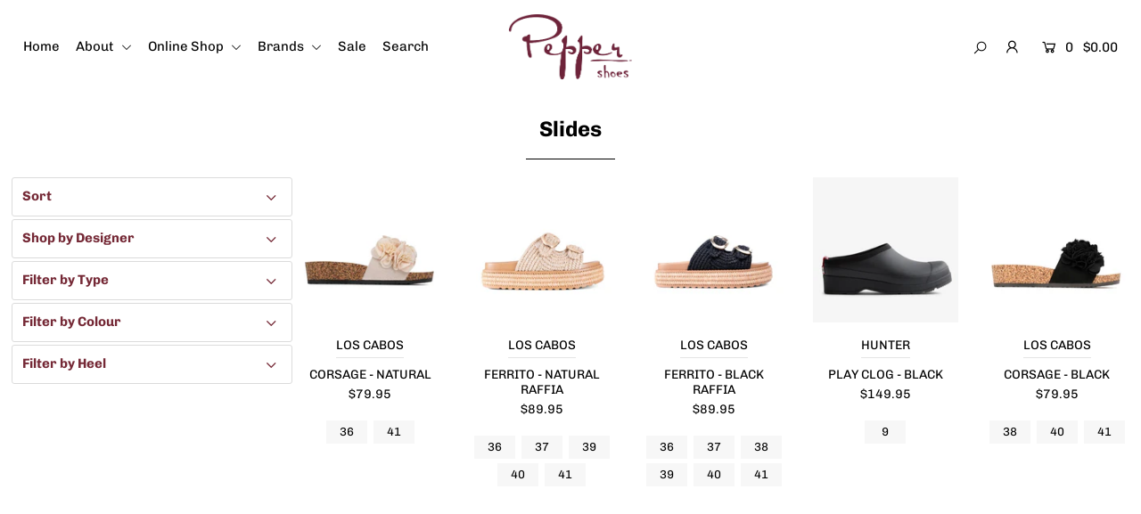

--- FILE ---
content_type: text/html; charset=utf-8
request_url: https://peppershoes.com.au/collections/slides
body_size: 24329
content:
<!DOCTYPE html>
<!--[if lt IE 7 ]><html class="ie ie6" lang="en"> <![endif]-->
<!--[if IE 7 ]><html class="ie ie7" lang="en"> <![endif]-->
<!--[if IE 8 ]><html class="ie ie8" lang="en"> <![endif]-->
<!--[if (gte IE 9)|!(IE)]><!--><html lang="en" class="no-js"> <!--<![endif]-->
<head>

  <meta charset="utf-8" />

  







<meta property="og:site_name" content="Pepper Shoes Online">
<meta property="og:url" content="https://peppershoes.com.au/collections/slides">
<meta property="og:title" content="Slides">
<meta property="og:type" content="product.group">
<meta property="og:description" content="Pepper Shoes is a family-owned business selling ladies shoes and accessories from our three Perth boutiques and online.">





<meta name="twitter:title" content="Slides">
<meta name="twitter:description" content="Pepper Shoes is a family-owned business selling ladies shoes and accessories from our three Perth boutiques and online.">
<meta name="twitter:domain" content="">


    <!-- SEO
  ================================================== -->
  <title>
    Slides &ndash; Pepper Shoes Online
  </title>
  
  <link rel="canonical" href="https://peppershoes.com.au/collections/slides" />

    <!-- CSS
  ================================================== -->

  <link href="//peppershoes.com.au/cdn/shop/t/5/assets/stylesheet.css?v=108428705913449974351759260117" rel="stylesheet" type="text/css" media="all" />
  <link href="//peppershoes.com.au/cdn/shop/t/5/assets/queries.css?v=148184193159606470461591085125" rel="stylesheet" type="text/css" media="all" />

    <!-- JS
  ================================================== -->

  <script src="//ajax.googleapis.com/ajax/libs/jquery/2.2.4/jquery.min.js" type="text/javascript"></script>
  <script src="//peppershoes.com.au/cdn/shop/t/5/assets/eventemitter3.min.js?v=148202183930229300091591085097" type="text/javascript"></script>
  <script src="//peppershoes.com.au/cdn/shop/t/5/assets/theme.js?v=46866428471110597111689139200" type="text/javascript"></script>
  <script src="//peppershoes.com.au/cdn/shopifycloud/storefront/assets/themes_support/option_selection-b017cd28.js" type="text/javascript"></script>

  <meta name="viewport" content="width=device-width, initial-scale=1">

  
  
  <script>window.performance && window.performance.mark && window.performance.mark('shopify.content_for_header.start');</script><meta name="google-site-verification" content="VWYCdUitxyEeBOw9zjMxUDmCMLjDG2MEF0ZJnWap0mE">
<meta id="shopify-digital-wallet" name="shopify-digital-wallet" content="/30717018248/digital_wallets/dialog">
<meta name="shopify-checkout-api-token" content="f18a475af649dc640da699a8b00f54e5">
<meta id="in-context-paypal-metadata" data-shop-id="30717018248" data-venmo-supported="false" data-environment="production" data-locale="en_US" data-paypal-v4="true" data-currency="AUD">
<link rel="alternate" type="application/atom+xml" title="Feed" href="/collections/slides.atom" />
<link rel="alternate" type="application/json+oembed" href="https://peppershoes.com.au/collections/slides.oembed">
<script async="async" src="/checkouts/internal/preloads.js?locale=en-AU"></script>
<link rel="preconnect" href="https://shop.app" crossorigin="anonymous">
<script async="async" src="https://shop.app/checkouts/internal/preloads.js?locale=en-AU&shop_id=30717018248" crossorigin="anonymous"></script>
<script id="apple-pay-shop-capabilities" type="application/json">{"shopId":30717018248,"countryCode":"AU","currencyCode":"AUD","merchantCapabilities":["supports3DS"],"merchantId":"gid:\/\/shopify\/Shop\/30717018248","merchantName":"Pepper Shoes Online","requiredBillingContactFields":["postalAddress","email"],"requiredShippingContactFields":["postalAddress","email"],"shippingType":"shipping","supportedNetworks":["visa","masterCard","amex","jcb"],"total":{"type":"pending","label":"Pepper Shoes Online","amount":"1.00"},"shopifyPaymentsEnabled":true,"supportsSubscriptions":true}</script>
<script id="shopify-features" type="application/json">{"accessToken":"f18a475af649dc640da699a8b00f54e5","betas":["rich-media-storefront-analytics"],"domain":"peppershoes.com.au","predictiveSearch":true,"shopId":30717018248,"locale":"en"}</script>
<script>var Shopify = Shopify || {};
Shopify.shop = "pepper-shoes-online.myshopify.com";
Shopify.locale = "en";
Shopify.currency = {"active":"AUD","rate":"1.0"};
Shopify.country = "AU";
Shopify.theme = {"name":"Icon","id":100446863523,"schema_name":"Icon","schema_version":"7.3.2","theme_store_id":686,"role":"main"};
Shopify.theme.handle = "null";
Shopify.theme.style = {"id":null,"handle":null};
Shopify.cdnHost = "peppershoes.com.au/cdn";
Shopify.routes = Shopify.routes || {};
Shopify.routes.root = "/";</script>
<script type="module">!function(o){(o.Shopify=o.Shopify||{}).modules=!0}(window);</script>
<script>!function(o){function n(){var o=[];function n(){o.push(Array.prototype.slice.apply(arguments))}return n.q=o,n}var t=o.Shopify=o.Shopify||{};t.loadFeatures=n(),t.autoloadFeatures=n()}(window);</script>
<script>
  window.ShopifyPay = window.ShopifyPay || {};
  window.ShopifyPay.apiHost = "shop.app\/pay";
  window.ShopifyPay.redirectState = null;
</script>
<script id="shop-js-analytics" type="application/json">{"pageType":"collection"}</script>
<script defer="defer" async type="module" src="//peppershoes.com.au/cdn/shopifycloud/shop-js/modules/v2/client.init-shop-cart-sync_IZsNAliE.en.esm.js"></script>
<script defer="defer" async type="module" src="//peppershoes.com.au/cdn/shopifycloud/shop-js/modules/v2/chunk.common_0OUaOowp.esm.js"></script>
<script type="module">
  await import("//peppershoes.com.au/cdn/shopifycloud/shop-js/modules/v2/client.init-shop-cart-sync_IZsNAliE.en.esm.js");
await import("//peppershoes.com.au/cdn/shopifycloud/shop-js/modules/v2/chunk.common_0OUaOowp.esm.js");

  window.Shopify.SignInWithShop?.initShopCartSync?.({"fedCMEnabled":true,"windoidEnabled":true});

</script>
<script>
  window.Shopify = window.Shopify || {};
  if (!window.Shopify.featureAssets) window.Shopify.featureAssets = {};
  window.Shopify.featureAssets['shop-js'] = {"shop-cart-sync":["modules/v2/client.shop-cart-sync_DLOhI_0X.en.esm.js","modules/v2/chunk.common_0OUaOowp.esm.js"],"init-fed-cm":["modules/v2/client.init-fed-cm_C6YtU0w6.en.esm.js","modules/v2/chunk.common_0OUaOowp.esm.js"],"shop-button":["modules/v2/client.shop-button_BCMx7GTG.en.esm.js","modules/v2/chunk.common_0OUaOowp.esm.js"],"shop-cash-offers":["modules/v2/client.shop-cash-offers_BT26qb5j.en.esm.js","modules/v2/chunk.common_0OUaOowp.esm.js","modules/v2/chunk.modal_CGo_dVj3.esm.js"],"init-windoid":["modules/v2/client.init-windoid_B9PkRMql.en.esm.js","modules/v2/chunk.common_0OUaOowp.esm.js"],"init-shop-email-lookup-coordinator":["modules/v2/client.init-shop-email-lookup-coordinator_DZkqjsbU.en.esm.js","modules/v2/chunk.common_0OUaOowp.esm.js"],"shop-toast-manager":["modules/v2/client.shop-toast-manager_Di2EnuM7.en.esm.js","modules/v2/chunk.common_0OUaOowp.esm.js"],"shop-login-button":["modules/v2/client.shop-login-button_BtqW_SIO.en.esm.js","modules/v2/chunk.common_0OUaOowp.esm.js","modules/v2/chunk.modal_CGo_dVj3.esm.js"],"avatar":["modules/v2/client.avatar_BTnouDA3.en.esm.js"],"pay-button":["modules/v2/client.pay-button_CWa-C9R1.en.esm.js","modules/v2/chunk.common_0OUaOowp.esm.js"],"init-shop-cart-sync":["modules/v2/client.init-shop-cart-sync_IZsNAliE.en.esm.js","modules/v2/chunk.common_0OUaOowp.esm.js"],"init-customer-accounts":["modules/v2/client.init-customer-accounts_DenGwJTU.en.esm.js","modules/v2/client.shop-login-button_BtqW_SIO.en.esm.js","modules/v2/chunk.common_0OUaOowp.esm.js","modules/v2/chunk.modal_CGo_dVj3.esm.js"],"init-shop-for-new-customer-accounts":["modules/v2/client.init-shop-for-new-customer-accounts_JdHXxpS9.en.esm.js","modules/v2/client.shop-login-button_BtqW_SIO.en.esm.js","modules/v2/chunk.common_0OUaOowp.esm.js","modules/v2/chunk.modal_CGo_dVj3.esm.js"],"init-customer-accounts-sign-up":["modules/v2/client.init-customer-accounts-sign-up_D6__K_p8.en.esm.js","modules/v2/client.shop-login-button_BtqW_SIO.en.esm.js","modules/v2/chunk.common_0OUaOowp.esm.js","modules/v2/chunk.modal_CGo_dVj3.esm.js"],"checkout-modal":["modules/v2/client.checkout-modal_C_ZQDY6s.en.esm.js","modules/v2/chunk.common_0OUaOowp.esm.js","modules/v2/chunk.modal_CGo_dVj3.esm.js"],"shop-follow-button":["modules/v2/client.shop-follow-button_XetIsj8l.en.esm.js","modules/v2/chunk.common_0OUaOowp.esm.js","modules/v2/chunk.modal_CGo_dVj3.esm.js"],"lead-capture":["modules/v2/client.lead-capture_DvA72MRN.en.esm.js","modules/v2/chunk.common_0OUaOowp.esm.js","modules/v2/chunk.modal_CGo_dVj3.esm.js"],"shop-login":["modules/v2/client.shop-login_ClXNxyh6.en.esm.js","modules/v2/chunk.common_0OUaOowp.esm.js","modules/v2/chunk.modal_CGo_dVj3.esm.js"],"payment-terms":["modules/v2/client.payment-terms_CNlwjfZz.en.esm.js","modules/v2/chunk.common_0OUaOowp.esm.js","modules/v2/chunk.modal_CGo_dVj3.esm.js"]};
</script>
<script id="__st">var __st={"a":30717018248,"offset":28800,"reqid":"32eba3cf-cf8a-42cf-bfb2-ed0a4fe2d080-1768524209","pageurl":"peppershoes.com.au\/collections\/slides","u":"09466b8aa2ae","p":"collection","rtyp":"collection","rid":199589593251};</script>
<script>window.ShopifyPaypalV4VisibilityTracking = true;</script>
<script id="captcha-bootstrap">!function(){'use strict';const t='contact',e='account',n='new_comment',o=[[t,t],['blogs',n],['comments',n],[t,'customer']],c=[[e,'customer_login'],[e,'guest_login'],[e,'recover_customer_password'],[e,'create_customer']],r=t=>t.map((([t,e])=>`form[action*='/${t}']:not([data-nocaptcha='true']) input[name='form_type'][value='${e}']`)).join(','),a=t=>()=>t?[...document.querySelectorAll(t)].map((t=>t.form)):[];function s(){const t=[...o],e=r(t);return a(e)}const i='password',u='form_key',d=['recaptcha-v3-token','g-recaptcha-response','h-captcha-response',i],f=()=>{try{return window.sessionStorage}catch{return}},m='__shopify_v',_=t=>t.elements[u];function p(t,e,n=!1){try{const o=window.sessionStorage,c=JSON.parse(o.getItem(e)),{data:r}=function(t){const{data:e,action:n}=t;return t[m]||n?{data:e,action:n}:{data:t,action:n}}(c);for(const[e,n]of Object.entries(r))t.elements[e]&&(t.elements[e].value=n);n&&o.removeItem(e)}catch(o){console.error('form repopulation failed',{error:o})}}const l='form_type',E='cptcha';function T(t){t.dataset[E]=!0}const w=window,h=w.document,L='Shopify',v='ce_forms',y='captcha';let A=!1;((t,e)=>{const n=(g='f06e6c50-85a8-45c8-87d0-21a2b65856fe',I='https://cdn.shopify.com/shopifycloud/storefront-forms-hcaptcha/ce_storefront_forms_captcha_hcaptcha.v1.5.2.iife.js',D={infoText:'Protected by hCaptcha',privacyText:'Privacy',termsText:'Terms'},(t,e,n)=>{const o=w[L][v],c=o.bindForm;if(c)return c(t,g,e,D).then(n);var r;o.q.push([[t,g,e,D],n]),r=I,A||(h.body.append(Object.assign(h.createElement('script'),{id:'captcha-provider',async:!0,src:r})),A=!0)});var g,I,D;w[L]=w[L]||{},w[L][v]=w[L][v]||{},w[L][v].q=[],w[L][y]=w[L][y]||{},w[L][y].protect=function(t,e){n(t,void 0,e),T(t)},Object.freeze(w[L][y]),function(t,e,n,w,h,L){const[v,y,A,g]=function(t,e,n){const i=e?o:[],u=t?c:[],d=[...i,...u],f=r(d),m=r(i),_=r(d.filter((([t,e])=>n.includes(e))));return[a(f),a(m),a(_),s()]}(w,h,L),I=t=>{const e=t.target;return e instanceof HTMLFormElement?e:e&&e.form},D=t=>v().includes(t);t.addEventListener('submit',(t=>{const e=I(t);if(!e)return;const n=D(e)&&!e.dataset.hcaptchaBound&&!e.dataset.recaptchaBound,o=_(e),c=g().includes(e)&&(!o||!o.value);(n||c)&&t.preventDefault(),c&&!n&&(function(t){try{if(!f())return;!function(t){const e=f();if(!e)return;const n=_(t);if(!n)return;const o=n.value;o&&e.removeItem(o)}(t);const e=Array.from(Array(32),(()=>Math.random().toString(36)[2])).join('');!function(t,e){_(t)||t.append(Object.assign(document.createElement('input'),{type:'hidden',name:u})),t.elements[u].value=e}(t,e),function(t,e){const n=f();if(!n)return;const o=[...t.querySelectorAll(`input[type='${i}']`)].map((({name:t})=>t)),c=[...d,...o],r={};for(const[a,s]of new FormData(t).entries())c.includes(a)||(r[a]=s);n.setItem(e,JSON.stringify({[m]:1,action:t.action,data:r}))}(t,e)}catch(e){console.error('failed to persist form',e)}}(e),e.submit())}));const S=(t,e)=>{t&&!t.dataset[E]&&(n(t,e.some((e=>e===t))),T(t))};for(const o of['focusin','change'])t.addEventListener(o,(t=>{const e=I(t);D(e)&&S(e,y())}));const B=e.get('form_key'),M=e.get(l),P=B&&M;t.addEventListener('DOMContentLoaded',(()=>{const t=y();if(P)for(const e of t)e.elements[l].value===M&&p(e,B);[...new Set([...A(),...v().filter((t=>'true'===t.dataset.shopifyCaptcha))])].forEach((e=>S(e,t)))}))}(h,new URLSearchParams(w.location.search),n,t,e,['guest_login'])})(!0,!0)}();</script>
<script integrity="sha256-4kQ18oKyAcykRKYeNunJcIwy7WH5gtpwJnB7kiuLZ1E=" data-source-attribution="shopify.loadfeatures" defer="defer" src="//peppershoes.com.au/cdn/shopifycloud/storefront/assets/storefront/load_feature-a0a9edcb.js" crossorigin="anonymous"></script>
<script crossorigin="anonymous" defer="defer" src="//peppershoes.com.au/cdn/shopifycloud/storefront/assets/shopify_pay/storefront-65b4c6d7.js?v=20250812"></script>
<script data-source-attribution="shopify.dynamic_checkout.dynamic.init">var Shopify=Shopify||{};Shopify.PaymentButton=Shopify.PaymentButton||{isStorefrontPortableWallets:!0,init:function(){window.Shopify.PaymentButton.init=function(){};var t=document.createElement("script");t.src="https://peppershoes.com.au/cdn/shopifycloud/portable-wallets/latest/portable-wallets.en.js",t.type="module",document.head.appendChild(t)}};
</script>
<script data-source-attribution="shopify.dynamic_checkout.buyer_consent">
  function portableWalletsHideBuyerConsent(e){var t=document.getElementById("shopify-buyer-consent"),n=document.getElementById("shopify-subscription-policy-button");t&&n&&(t.classList.add("hidden"),t.setAttribute("aria-hidden","true"),n.removeEventListener("click",e))}function portableWalletsShowBuyerConsent(e){var t=document.getElementById("shopify-buyer-consent"),n=document.getElementById("shopify-subscription-policy-button");t&&n&&(t.classList.remove("hidden"),t.removeAttribute("aria-hidden"),n.addEventListener("click",e))}window.Shopify?.PaymentButton&&(window.Shopify.PaymentButton.hideBuyerConsent=portableWalletsHideBuyerConsent,window.Shopify.PaymentButton.showBuyerConsent=portableWalletsShowBuyerConsent);
</script>
<script data-source-attribution="shopify.dynamic_checkout.cart.bootstrap">document.addEventListener("DOMContentLoaded",(function(){function t(){return document.querySelector("shopify-accelerated-checkout-cart, shopify-accelerated-checkout")}if(t())Shopify.PaymentButton.init();else{new MutationObserver((function(e,n){t()&&(Shopify.PaymentButton.init(),n.disconnect())})).observe(document.body,{childList:!0,subtree:!0})}}));
</script>
<link id="shopify-accelerated-checkout-styles" rel="stylesheet" media="screen" href="https://peppershoes.com.au/cdn/shopifycloud/portable-wallets/latest/accelerated-checkout-backwards-compat.css" crossorigin="anonymous">
<style id="shopify-accelerated-checkout-cart">
        #shopify-buyer-consent {
  margin-top: 1em;
  display: inline-block;
  width: 100%;
}

#shopify-buyer-consent.hidden {
  display: none;
}

#shopify-subscription-policy-button {
  background: none;
  border: none;
  padding: 0;
  text-decoration: underline;
  font-size: inherit;
  cursor: pointer;
}

#shopify-subscription-policy-button::before {
  box-shadow: none;
}

      </style>

<script>window.performance && window.performance.mark && window.performance.mark('shopify.content_for_header.end');</script>

<link href="https://monorail-edge.shopifysvc.com" rel="dns-prefetch">
<script>(function(){if ("sendBeacon" in navigator && "performance" in window) {try {var session_token_from_headers = performance.getEntriesByType('navigation')[0].serverTiming.find(x => x.name == '_s').description;} catch {var session_token_from_headers = undefined;}var session_cookie_matches = document.cookie.match(/_shopify_s=([^;]*)/);var session_token_from_cookie = session_cookie_matches && session_cookie_matches.length === 2 ? session_cookie_matches[1] : "";var session_token = session_token_from_headers || session_token_from_cookie || "";function handle_abandonment_event(e) {var entries = performance.getEntries().filter(function(entry) {return /monorail-edge.shopifysvc.com/.test(entry.name);});if (!window.abandonment_tracked && entries.length === 0) {window.abandonment_tracked = true;var currentMs = Date.now();var navigation_start = performance.timing.navigationStart;var payload = {shop_id: 30717018248,url: window.location.href,navigation_start,duration: currentMs - navigation_start,session_token,page_type: "collection"};window.navigator.sendBeacon("https://monorail-edge.shopifysvc.com/v1/produce", JSON.stringify({schema_id: "online_store_buyer_site_abandonment/1.1",payload: payload,metadata: {event_created_at_ms: currentMs,event_sent_at_ms: currentMs}}));}}window.addEventListener('pagehide', handle_abandonment_event);}}());</script>
<script id="web-pixels-manager-setup">(function e(e,d,r,n,o){if(void 0===o&&(o={}),!Boolean(null===(a=null===(i=window.Shopify)||void 0===i?void 0:i.analytics)||void 0===a?void 0:a.replayQueue)){var i,a;window.Shopify=window.Shopify||{};var t=window.Shopify;t.analytics=t.analytics||{};var s=t.analytics;s.replayQueue=[],s.publish=function(e,d,r){return s.replayQueue.push([e,d,r]),!0};try{self.performance.mark("wpm:start")}catch(e){}var l=function(){var e={modern:/Edge?\/(1{2}[4-9]|1[2-9]\d|[2-9]\d{2}|\d{4,})\.\d+(\.\d+|)|Firefox\/(1{2}[4-9]|1[2-9]\d|[2-9]\d{2}|\d{4,})\.\d+(\.\d+|)|Chrom(ium|e)\/(9{2}|\d{3,})\.\d+(\.\d+|)|(Maci|X1{2}).+ Version\/(15\.\d+|(1[6-9]|[2-9]\d|\d{3,})\.\d+)([,.]\d+|)( \(\w+\)|)( Mobile\/\w+|) Safari\/|Chrome.+OPR\/(9{2}|\d{3,})\.\d+\.\d+|(CPU[ +]OS|iPhone[ +]OS|CPU[ +]iPhone|CPU IPhone OS|CPU iPad OS)[ +]+(15[._]\d+|(1[6-9]|[2-9]\d|\d{3,})[._]\d+)([._]\d+|)|Android:?[ /-](13[3-9]|1[4-9]\d|[2-9]\d{2}|\d{4,})(\.\d+|)(\.\d+|)|Android.+Firefox\/(13[5-9]|1[4-9]\d|[2-9]\d{2}|\d{4,})\.\d+(\.\d+|)|Android.+Chrom(ium|e)\/(13[3-9]|1[4-9]\d|[2-9]\d{2}|\d{4,})\.\d+(\.\d+|)|SamsungBrowser\/([2-9]\d|\d{3,})\.\d+/,legacy:/Edge?\/(1[6-9]|[2-9]\d|\d{3,})\.\d+(\.\d+|)|Firefox\/(5[4-9]|[6-9]\d|\d{3,})\.\d+(\.\d+|)|Chrom(ium|e)\/(5[1-9]|[6-9]\d|\d{3,})\.\d+(\.\d+|)([\d.]+$|.*Safari\/(?![\d.]+ Edge\/[\d.]+$))|(Maci|X1{2}).+ Version\/(10\.\d+|(1[1-9]|[2-9]\d|\d{3,})\.\d+)([,.]\d+|)( \(\w+\)|)( Mobile\/\w+|) Safari\/|Chrome.+OPR\/(3[89]|[4-9]\d|\d{3,})\.\d+\.\d+|(CPU[ +]OS|iPhone[ +]OS|CPU[ +]iPhone|CPU IPhone OS|CPU iPad OS)[ +]+(10[._]\d+|(1[1-9]|[2-9]\d|\d{3,})[._]\d+)([._]\d+|)|Android:?[ /-](13[3-9]|1[4-9]\d|[2-9]\d{2}|\d{4,})(\.\d+|)(\.\d+|)|Mobile Safari.+OPR\/([89]\d|\d{3,})\.\d+\.\d+|Android.+Firefox\/(13[5-9]|1[4-9]\d|[2-9]\d{2}|\d{4,})\.\d+(\.\d+|)|Android.+Chrom(ium|e)\/(13[3-9]|1[4-9]\d|[2-9]\d{2}|\d{4,})\.\d+(\.\d+|)|Android.+(UC? ?Browser|UCWEB|U3)[ /]?(15\.([5-9]|\d{2,})|(1[6-9]|[2-9]\d|\d{3,})\.\d+)\.\d+|SamsungBrowser\/(5\.\d+|([6-9]|\d{2,})\.\d+)|Android.+MQ{2}Browser\/(14(\.(9|\d{2,})|)|(1[5-9]|[2-9]\d|\d{3,})(\.\d+|))(\.\d+|)|K[Aa][Ii]OS\/(3\.\d+|([4-9]|\d{2,})\.\d+)(\.\d+|)/},d=e.modern,r=e.legacy,n=navigator.userAgent;return n.match(d)?"modern":n.match(r)?"legacy":"unknown"}(),u="modern"===l?"modern":"legacy",c=(null!=n?n:{modern:"",legacy:""})[u],f=function(e){return[e.baseUrl,"/wpm","/b",e.hashVersion,"modern"===e.buildTarget?"m":"l",".js"].join("")}({baseUrl:d,hashVersion:r,buildTarget:u}),m=function(e){var d=e.version,r=e.bundleTarget,n=e.surface,o=e.pageUrl,i=e.monorailEndpoint;return{emit:function(e){var a=e.status,t=e.errorMsg,s=(new Date).getTime(),l=JSON.stringify({metadata:{event_sent_at_ms:s},events:[{schema_id:"web_pixels_manager_load/3.1",payload:{version:d,bundle_target:r,page_url:o,status:a,surface:n,error_msg:t},metadata:{event_created_at_ms:s}}]});if(!i)return console&&console.warn&&console.warn("[Web Pixels Manager] No Monorail endpoint provided, skipping logging."),!1;try{return self.navigator.sendBeacon.bind(self.navigator)(i,l)}catch(e){}var u=new XMLHttpRequest;try{return u.open("POST",i,!0),u.setRequestHeader("Content-Type","text/plain"),u.send(l),!0}catch(e){return console&&console.warn&&console.warn("[Web Pixels Manager] Got an unhandled error while logging to Monorail."),!1}}}}({version:r,bundleTarget:l,surface:e.surface,pageUrl:self.location.href,monorailEndpoint:e.monorailEndpoint});try{o.browserTarget=l,function(e){var d=e.src,r=e.async,n=void 0===r||r,o=e.onload,i=e.onerror,a=e.sri,t=e.scriptDataAttributes,s=void 0===t?{}:t,l=document.createElement("script"),u=document.querySelector("head"),c=document.querySelector("body");if(l.async=n,l.src=d,a&&(l.integrity=a,l.crossOrigin="anonymous"),s)for(var f in s)if(Object.prototype.hasOwnProperty.call(s,f))try{l.dataset[f]=s[f]}catch(e){}if(o&&l.addEventListener("load",o),i&&l.addEventListener("error",i),u)u.appendChild(l);else{if(!c)throw new Error("Did not find a head or body element to append the script");c.appendChild(l)}}({src:f,async:!0,onload:function(){if(!function(){var e,d;return Boolean(null===(d=null===(e=window.Shopify)||void 0===e?void 0:e.analytics)||void 0===d?void 0:d.initialized)}()){var d=window.webPixelsManager.init(e)||void 0;if(d){var r=window.Shopify.analytics;r.replayQueue.forEach((function(e){var r=e[0],n=e[1],o=e[2];d.publishCustomEvent(r,n,o)})),r.replayQueue=[],r.publish=d.publishCustomEvent,r.visitor=d.visitor,r.initialized=!0}}},onerror:function(){return m.emit({status:"failed",errorMsg:"".concat(f," has failed to load")})},sri:function(e){var d=/^sha384-[A-Za-z0-9+/=]+$/;return"string"==typeof e&&d.test(e)}(c)?c:"",scriptDataAttributes:o}),m.emit({status:"loading"})}catch(e){m.emit({status:"failed",errorMsg:(null==e?void 0:e.message)||"Unknown error"})}}})({shopId: 30717018248,storefrontBaseUrl: "https://peppershoes.com.au",extensionsBaseUrl: "https://extensions.shopifycdn.com/cdn/shopifycloud/web-pixels-manager",monorailEndpoint: "https://monorail-edge.shopifysvc.com/unstable/produce_batch",surface: "storefront-renderer",enabledBetaFlags: ["2dca8a86"],webPixelsConfigList: [{"id":"2068218019","configuration":"{\"pixel_id\":\"1225444576256940\",\"pixel_type\":\"facebook_pixel\"}","eventPayloadVersion":"v1","runtimeContext":"OPEN","scriptVersion":"ca16bc87fe92b6042fbaa3acc2fbdaa6","type":"APP","apiClientId":2329312,"privacyPurposes":["ANALYTICS","MARKETING","SALE_OF_DATA"],"dataSharingAdjustments":{"protectedCustomerApprovalScopes":[]}},{"id":"895713443","configuration":"{\"config\":\"{\\\"pixel_id\\\":\\\"GT-WPDGJ4KP\\\",\\\"google_tag_ids\\\":[\\\"GT-WPDGJ4KP\\\"],\\\"target_country\\\":\\\"AU\\\",\\\"gtag_events\\\":[{\\\"type\\\":\\\"view_item\\\",\\\"action_label\\\":\\\"MC-CH8SHFFR0E\\\"},{\\\"type\\\":\\\"purchase\\\",\\\"action_label\\\":\\\"MC-CH8SHFFR0E\\\"},{\\\"type\\\":\\\"page_view\\\",\\\"action_label\\\":\\\"MC-CH8SHFFR0E\\\"}],\\\"enable_monitoring_mode\\\":false}\"}","eventPayloadVersion":"v1","runtimeContext":"OPEN","scriptVersion":"b2a88bafab3e21179ed38636efcd8a93","type":"APP","apiClientId":1780363,"privacyPurposes":[],"dataSharingAdjustments":{"protectedCustomerApprovalScopes":["read_customer_address","read_customer_email","read_customer_name","read_customer_personal_data","read_customer_phone"]}},{"id":"shopify-app-pixel","configuration":"{}","eventPayloadVersion":"v1","runtimeContext":"STRICT","scriptVersion":"0450","apiClientId":"shopify-pixel","type":"APP","privacyPurposes":["ANALYTICS","MARKETING"]},{"id":"shopify-custom-pixel","eventPayloadVersion":"v1","runtimeContext":"LAX","scriptVersion":"0450","apiClientId":"shopify-pixel","type":"CUSTOM","privacyPurposes":["ANALYTICS","MARKETING"]}],isMerchantRequest: false,initData: {"shop":{"name":"Pepper Shoes Online","paymentSettings":{"currencyCode":"AUD"},"myshopifyDomain":"pepper-shoes-online.myshopify.com","countryCode":"AU","storefrontUrl":"https:\/\/peppershoes.com.au"},"customer":null,"cart":null,"checkout":null,"productVariants":[],"purchasingCompany":null},},"https://peppershoes.com.au/cdn","fcfee988w5aeb613cpc8e4bc33m6693e112",{"modern":"","legacy":""},{"shopId":"30717018248","storefrontBaseUrl":"https:\/\/peppershoes.com.au","extensionBaseUrl":"https:\/\/extensions.shopifycdn.com\/cdn\/shopifycloud\/web-pixels-manager","surface":"storefront-renderer","enabledBetaFlags":"[\"2dca8a86\"]","isMerchantRequest":"false","hashVersion":"fcfee988w5aeb613cpc8e4bc33m6693e112","publish":"custom","events":"[[\"page_viewed\",{}],[\"collection_viewed\",{\"collection\":{\"id\":\"199589593251\",\"title\":\"Slides\",\"productVariants\":[{\"price\":{\"amount\":79.95,\"currencyCode\":\"AUD\"},\"product\":{\"title\":\"CORSAGE - NATURAL\",\"vendor\":\"LOS CABOS\",\"id\":\"8597079130275\",\"untranslatedTitle\":\"CORSAGE - NATURAL\",\"url\":\"\/products\/corsage-nat\",\"type\":\"SANDALS\"},\"id\":\"45212233826467\",\"image\":{\"src\":\"\/\/peppershoes.com.au\/cdn\/shop\/files\/CORSAGE-Natural-LosCabos-A.jpg?v=1738901184\"},\"sku\":\"corsage-nat-36\",\"title\":\"36 \/ NATURAL\",\"untranslatedTitle\":\"36 \/ NATURAL\"},{\"price\":{\"amount\":89.95,\"currencyCode\":\"AUD\"},\"product\":{\"title\":\"FERRITO - NATURAL RAFFIA\",\"vendor\":\"LOS CABOS\",\"id\":\"8878964474019\",\"untranslatedTitle\":\"FERRITO - NATURAL RAFFIA\",\"url\":\"\/products\/ferrito-natr\",\"type\":\"SANDALS\"},\"id\":\"46318852112547\",\"image\":{\"src\":\"\/\/peppershoes.com.au\/cdn\/shop\/files\/FERRITO-Natural-LosCabos-A.jpg?v=1762659978\"},\"sku\":\"ferrito-natr-36\",\"title\":\"36 \/ NATURAL RAFFIA\",\"untranslatedTitle\":\"36 \/ NATURAL RAFFIA\"},{\"price\":{\"amount\":89.95,\"currencyCode\":\"AUD\"},\"product\":{\"title\":\"FERRITO - BLACK RAFFIA\",\"vendor\":\"LOS CABOS\",\"id\":\"8878964408483\",\"untranslatedTitle\":\"FERRITO - BLACK RAFFIA\",\"url\":\"\/products\/ferrito-bkrf\",\"type\":\"SANDALS\"},\"id\":\"46318851883171\",\"image\":{\"src\":\"\/\/peppershoes.com.au\/cdn\/shop\/files\/FERRITO-Black-LosCabos-A.jpg?v=1762660848\"},\"sku\":\"ferrito-bkrf-36\",\"title\":\"36 \/ BLACK RAFFIA\",\"untranslatedTitle\":\"36 \/ BLACK RAFFIA\"},{\"price\":{\"amount\":149.95,\"currencyCode\":\"AUD\"},\"product\":{\"title\":\"PLAY CLOG - BLACK\",\"vendor\":\"HUNTER\",\"id\":\"8706947612835\",\"untranslatedTitle\":\"PLAY CLOG - BLACK\",\"url\":\"\/products\/play-clog-blk\",\"type\":\"SANDALS\"},\"id\":\"45643616977059\",\"image\":{\"src\":\"\/\/peppershoes.com.au\/cdn\/shop\/files\/PLAYCLOG-Black-Hunter-A.jpg?v=1745396688\"},\"sku\":\"play-clog-blk-10\",\"title\":\"10 \/ BLACK\",\"untranslatedTitle\":\"10 \/ BLACK\"},{\"price\":{\"amount\":79.95,\"currencyCode\":\"AUD\"},\"product\":{\"title\":\"CORSAGE - BLACK\",\"vendor\":\"LOS CABOS\",\"id\":\"8597079064739\",\"untranslatedTitle\":\"CORSAGE - BLACK\",\"url\":\"\/products\/corsage-blk\",\"type\":\"SANDALS\"},\"id\":\"45212233367715\",\"image\":{\"src\":\"\/\/peppershoes.com.au\/cdn\/shop\/files\/CORSAGE-Black-LosCabos-A.jpg?v=1738901745\"},\"sku\":\"corsage-blk-36\",\"title\":\"36 \/ BLACK\",\"untranslatedTitle\":\"36 \/ BLACK\"},{\"price\":{\"amount\":79.95,\"currencyCode\":\"AUD\"},\"product\":{\"title\":\"MARRE TAUPE\",\"vendor\":\"LOS CABOS\",\"id\":\"8295030096035\",\"untranslatedTitle\":\"MARRE TAUPE\",\"url\":\"\/products\/marre-taupe\",\"type\":\"MARRE\"},\"id\":\"44248523112611\",\"image\":{\"src\":\"\/\/peppershoes.com.au\/cdn\/shop\/files\/MARRE-Taupe-LosCabos-A.jpg?v=1717312989\"},\"sku\":\"marre-tpe-36\",\"title\":\"36\",\"untranslatedTitle\":\"36\"},{\"price\":{\"amount\":59.95,\"currencyCode\":\"AUD\"},\"product\":{\"title\":\"EMISA - PINK\",\"vendor\":\"PANDA\",\"id\":\"8215970775203\",\"untranslatedTitle\":\"EMISA - PINK\",\"url\":\"\/products\/emisa-pnk\",\"type\":\"SANDALS\"},\"id\":\"43992453185699\",\"image\":{\"src\":\"\/\/peppershoes.com.au\/cdn\/shop\/files\/EMISA-Pink-Panda-A.jpg?v=1717662125\"},\"sku\":\"emisa-pnk-l\",\"title\":\"L \/ PINK\",\"untranslatedTitle\":\"L \/ PINK\"},{\"price\":{\"amount\":59.95,\"currencyCode\":\"AUD\"},\"product\":{\"title\":\"EMISA - CREAM\",\"vendor\":\"PANDA\",\"id\":\"8215970709667\",\"untranslatedTitle\":\"EMISA - CREAM\",\"url\":\"\/products\/emisa-crm\",\"type\":\"SANDALS\"},\"id\":\"43992452989091\",\"image\":{\"src\":\"\/\/peppershoes.com.au\/cdn\/shop\/files\/EMISA-Cream-Panda-A.jpg?v=1717661932\"},\"sku\":\"emisa-crm-l\",\"title\":\"L \/ CREAM\",\"untranslatedTitle\":\"L \/ CREAM\"},{\"price\":{\"amount\":59.95,\"currencyCode\":\"AUD\"},\"product\":{\"title\":\"ELARA - PINK\",\"vendor\":\"PANDA\",\"id\":\"8215970676899\",\"untranslatedTitle\":\"ELARA - PINK\",\"url\":\"\/products\/elara-pnk\",\"type\":\"SANDALS\"},\"id\":\"43992452890787\",\"image\":{\"src\":\"\/\/peppershoes.com.au\/cdn\/shop\/files\/ELARA-Pink-Panda-A.jpg?v=1717662664\"},\"sku\":\"elara-pnk-l\",\"title\":\"L \/ PINK\",\"untranslatedTitle\":\"L \/ PINK\"},{\"price\":{\"amount\":59.95,\"currencyCode\":\"AUD\"},\"product\":{\"title\":\"ELARA - OLIVE\",\"vendor\":\"PANDA\",\"id\":\"8215970611363\",\"untranslatedTitle\":\"ELARA - OLIVE\",\"url\":\"\/products\/elara-olv\",\"type\":\"SANDALS\"},\"id\":\"43992452726947\",\"image\":{\"src\":\"\/\/peppershoes.com.au\/cdn\/shop\/files\/ELARA-Olive-Panda-A.jpg?v=1717662617\"},\"sku\":\"elara-olv-l\",\"title\":\"L \/ OLIVE\",\"untranslatedTitle\":\"L \/ OLIVE\"}]}}]]"});</script><script>
  window.ShopifyAnalytics = window.ShopifyAnalytics || {};
  window.ShopifyAnalytics.meta = window.ShopifyAnalytics.meta || {};
  window.ShopifyAnalytics.meta.currency = 'AUD';
  var meta = {"products":[{"id":8597079130275,"gid":"gid:\/\/shopify\/Product\/8597079130275","vendor":"LOS CABOS","type":"SANDALS","handle":"corsage-nat","variants":[{"id":45212233826467,"price":7995,"name":"CORSAGE - NATURAL - 36 \/ NATURAL","public_title":"36 \/ NATURAL","sku":"corsage-nat-36"},{"id":45212233859235,"price":7995,"name":"CORSAGE - NATURAL - 37 \/ NATURAL","public_title":"37 \/ NATURAL","sku":"corsage-nat-37"},{"id":45212233892003,"price":7995,"name":"CORSAGE - NATURAL - 38 \/ NATURAL","public_title":"38 \/ NATURAL","sku":"corsage-nat-38"},{"id":45212233924771,"price":7995,"name":"CORSAGE - NATURAL - 39 \/ NATURAL","public_title":"39 \/ NATURAL","sku":"corsage-nat-39"},{"id":45212233957539,"price":7995,"name":"CORSAGE - NATURAL - 40 \/ NATURAL","public_title":"40 \/ NATURAL","sku":"corsage-nat-40"},{"id":45212233990307,"price":7995,"name":"CORSAGE - NATURAL - 41 \/ NATURAL","public_title":"41 \/ NATURAL","sku":"corsage-nat-41"}],"remote":false},{"id":8878964474019,"gid":"gid:\/\/shopify\/Product\/8878964474019","vendor":"LOS CABOS","type":"SANDALS","handle":"ferrito-natr","variants":[{"id":46318852112547,"price":8995,"name":"FERRITO - NATURAL RAFFIA - 36 \/ NATURAL RAFFIA","public_title":"36 \/ NATURAL RAFFIA","sku":"ferrito-natr-36"},{"id":46318852178083,"price":8995,"name":"FERRITO - NATURAL RAFFIA - 37 \/ NATURAL RAFFIA","public_title":"37 \/ NATURAL RAFFIA","sku":"ferrito-natr-37"},{"id":46318852210851,"price":8995,"name":"FERRITO - NATURAL RAFFIA - 38 \/ NATURAL RAFFIA","public_title":"38 \/ NATURAL RAFFIA","sku":"ferrito-natr-38"},{"id":46318852243619,"price":8995,"name":"FERRITO - NATURAL RAFFIA - 39 \/ NATURAL RAFFIA","public_title":"39 \/ NATURAL RAFFIA","sku":"ferrito-natr-39"},{"id":46318852472995,"price":8995,"name":"FERRITO - NATURAL RAFFIA - 40 \/ NATURAL RAFFIA","public_title":"40 \/ NATURAL RAFFIA","sku":"ferrito-natr-40"},{"id":46318852505763,"price":8995,"name":"FERRITO - NATURAL RAFFIA - 41 \/ NATURAL RAFFIA","public_title":"41 \/ NATURAL RAFFIA","sku":"ferrito-natr-41"}],"remote":false},{"id":8878964408483,"gid":"gid:\/\/shopify\/Product\/8878964408483","vendor":"LOS CABOS","type":"SANDALS","handle":"ferrito-bkrf","variants":[{"id":46318851883171,"price":8995,"name":"FERRITO - BLACK RAFFIA - 36 \/ BLACK RAFFIA","public_title":"36 \/ BLACK RAFFIA","sku":"ferrito-bkrf-36"},{"id":46318851915939,"price":8995,"name":"FERRITO - BLACK RAFFIA - 37 \/ BLACK RAFFIA","public_title":"37 \/ BLACK RAFFIA","sku":"ferrito-bkrf-37"},{"id":46318851948707,"price":8995,"name":"FERRITO - BLACK RAFFIA - 38 \/ BLACK RAFFIA","public_title":"38 \/ BLACK RAFFIA","sku":"ferrito-bkrf-38"},{"id":46318851981475,"price":8995,"name":"FERRITO - BLACK RAFFIA - 39 \/ BLACK RAFFIA","public_title":"39 \/ BLACK RAFFIA","sku":"ferrito-bkrf-39"},{"id":46318852014243,"price":8995,"name":"FERRITO - BLACK RAFFIA - 40 \/ BLACK RAFFIA","public_title":"40 \/ BLACK RAFFIA","sku":"ferrito-bkrf-40"},{"id":46318852047011,"price":8995,"name":"FERRITO - BLACK RAFFIA - 41 \/ BLACK RAFFIA","public_title":"41 \/ BLACK RAFFIA","sku":"ferrito-bkrf-41"}],"remote":false},{"id":8706947612835,"gid":"gid:\/\/shopify\/Product\/8706947612835","vendor":"HUNTER","type":"SANDALS","handle":"play-clog-blk","variants":[{"id":45643616977059,"price":14995,"name":"PLAY CLOG - BLACK - 10 \/ BLACK","public_title":"10 \/ BLACK","sku":"play-clog-blk-10"},{"id":45643617075363,"price":14995,"name":"PLAY CLOG - BLACK - 6 \/ BLACK","public_title":"6 \/ BLACK","sku":"play-clog-blk-6"},{"id":45643617140899,"price":14995,"name":"PLAY CLOG - BLACK - 7 \/ BLACK","public_title":"7 \/ BLACK","sku":"play-clog-blk-7"},{"id":45643617173667,"price":14995,"name":"PLAY CLOG - BLACK - 8 \/ BLACK","public_title":"8 \/ BLACK","sku":"play-clog-blk-8"},{"id":45643617239203,"price":14995,"name":"PLAY CLOG - BLACK - 9 \/ BLACK","public_title":"9 \/ BLACK","sku":"play-clog-blk-9"}],"remote":false},{"id":8597079064739,"gid":"gid:\/\/shopify\/Product\/8597079064739","vendor":"LOS CABOS","type":"SANDALS","handle":"corsage-blk","variants":[{"id":45212233367715,"price":7995,"name":"CORSAGE - BLACK - 36 \/ BLACK","public_title":"36 \/ BLACK","sku":"corsage-blk-36"},{"id":45212233662627,"price":7995,"name":"CORSAGE - BLACK - 37 \/ BLACK","public_title":"37 \/ BLACK","sku":"corsage-blk-37"},{"id":45212233695395,"price":7995,"name":"CORSAGE - BLACK - 38 \/ BLACK","public_title":"38 \/ BLACK","sku":"corsage-blk-38"},{"id":45212233728163,"price":7995,"name":"CORSAGE - BLACK - 39 \/ BLACK","public_title":"39 \/ BLACK","sku":"corsage-blk-39"},{"id":45212233760931,"price":7995,"name":"CORSAGE - BLACK - 40 \/ BLACK","public_title":"40 \/ BLACK","sku":"corsage-blk-40"},{"id":45212233793699,"price":7995,"name":"CORSAGE - BLACK - 41 \/ BLACK","public_title":"41 \/ BLACK","sku":"corsage-blk-41"}],"remote":false},{"id":8295030096035,"gid":"gid:\/\/shopify\/Product\/8295030096035","vendor":"LOS CABOS","type":"MARRE","handle":"marre-taupe","variants":[{"id":44248523112611,"price":7995,"name":"MARRE TAUPE - 36","public_title":"36","sku":"marre-tpe-36"},{"id":44248523145379,"price":7995,"name":"MARRE TAUPE - 37","public_title":"37","sku":"marre-tpe-37"},{"id":44248523178147,"price":7995,"name":"MARRE TAUPE - 38","public_title":"38","sku":"marre-tpe-38"},{"id":44248523210915,"price":7995,"name":"MARRE TAUPE - 39","public_title":"39","sku":"marre-tpe-39"},{"id":44248523243683,"price":7995,"name":"MARRE TAUPE - 40","public_title":"40","sku":"marre-tpe-40"},{"id":44248523276451,"price":7995,"name":"MARRE TAUPE - 41","public_title":"41","sku":"marre-tpe-41"}],"remote":false},{"id":8215970775203,"gid":"gid:\/\/shopify\/Product\/8215970775203","vendor":"PANDA","type":"SANDALS","handle":"emisa-pnk","variants":[{"id":43992453185699,"price":5995,"name":"EMISA - PINK - L \/ PINK","public_title":"L \/ PINK","sku":"emisa-pnk-l"},{"id":43992453218467,"price":5995,"name":"EMISA - PINK - M \/ PINK","public_title":"M \/ PINK","sku":"emisa-pnk-m"},{"id":43992453251235,"price":5995,"name":"EMISA - PINK - S \/ PINK","public_title":"S \/ PINK","sku":"emisa-pnk-s"}],"remote":false},{"id":8215970709667,"gid":"gid:\/\/shopify\/Product\/8215970709667","vendor":"PANDA","type":"SANDALS","handle":"emisa-crm","variants":[{"id":43992452989091,"price":5995,"name":"EMISA - CREAM - L \/ CREAM","public_title":"L \/ CREAM","sku":"emisa-crm-l"},{"id":43992453120163,"price":5995,"name":"EMISA - CREAM - M \/ CREAM","public_title":"M \/ CREAM","sku":"emisa-crm-m"},{"id":43992453152931,"price":5995,"name":"EMISA - CREAM - S \/ CREAM","public_title":"S \/ CREAM","sku":"emisa-crm-s"}],"remote":false},{"id":8215970676899,"gid":"gid:\/\/shopify\/Product\/8215970676899","vendor":"PANDA","type":"SANDALS","handle":"elara-pnk","variants":[{"id":43992452890787,"price":5995,"name":"ELARA - PINK - L \/ PINK","public_title":"L \/ PINK","sku":"elara-pnk-l"},{"id":43992452923555,"price":5995,"name":"ELARA - PINK - M \/ PINK","public_title":"M \/ PINK","sku":"elara-pnk-m"},{"id":43992452956323,"price":5995,"name":"ELARA - PINK - S \/ PINK","public_title":"S \/ PINK","sku":"elara-pnk-s"}],"remote":false},{"id":8215970611363,"gid":"gid:\/\/shopify\/Product\/8215970611363","vendor":"PANDA","type":"SANDALS","handle":"elara-olv","variants":[{"id":43992452726947,"price":5995,"name":"ELARA - OLIVE - L \/ OLIVE","public_title":"L \/ OLIVE","sku":"elara-olv-l"},{"id":43992452759715,"price":5995,"name":"ELARA - OLIVE - M \/ OLIVE","public_title":"M \/ OLIVE","sku":"elara-olv-m"},{"id":43992452792483,"price":5995,"name":"ELARA - OLIVE - S \/ OLIVE","public_title":"S \/ OLIVE","sku":"elara-olv-s"}],"remote":false}],"page":{"pageType":"collection","resourceType":"collection","resourceId":199589593251,"requestId":"32eba3cf-cf8a-42cf-bfb2-ed0a4fe2d080-1768524209"}};
  for (var attr in meta) {
    window.ShopifyAnalytics.meta[attr] = meta[attr];
  }
</script>
<script class="analytics">
  (function () {
    var customDocumentWrite = function(content) {
      var jquery = null;

      if (window.jQuery) {
        jquery = window.jQuery;
      } else if (window.Checkout && window.Checkout.$) {
        jquery = window.Checkout.$;
      }

      if (jquery) {
        jquery('body').append(content);
      }
    };

    var hasLoggedConversion = function(token) {
      if (token) {
        return document.cookie.indexOf('loggedConversion=' + token) !== -1;
      }
      return false;
    }

    var setCookieIfConversion = function(token) {
      if (token) {
        var twoMonthsFromNow = new Date(Date.now());
        twoMonthsFromNow.setMonth(twoMonthsFromNow.getMonth() + 2);

        document.cookie = 'loggedConversion=' + token + '; expires=' + twoMonthsFromNow;
      }
    }

    var trekkie = window.ShopifyAnalytics.lib = window.trekkie = window.trekkie || [];
    if (trekkie.integrations) {
      return;
    }
    trekkie.methods = [
      'identify',
      'page',
      'ready',
      'track',
      'trackForm',
      'trackLink'
    ];
    trekkie.factory = function(method) {
      return function() {
        var args = Array.prototype.slice.call(arguments);
        args.unshift(method);
        trekkie.push(args);
        return trekkie;
      };
    };
    for (var i = 0; i < trekkie.methods.length; i++) {
      var key = trekkie.methods[i];
      trekkie[key] = trekkie.factory(key);
    }
    trekkie.load = function(config) {
      trekkie.config = config || {};
      trekkie.config.initialDocumentCookie = document.cookie;
      var first = document.getElementsByTagName('script')[0];
      var script = document.createElement('script');
      script.type = 'text/javascript';
      script.onerror = function(e) {
        var scriptFallback = document.createElement('script');
        scriptFallback.type = 'text/javascript';
        scriptFallback.onerror = function(error) {
                var Monorail = {
      produce: function produce(monorailDomain, schemaId, payload) {
        var currentMs = new Date().getTime();
        var event = {
          schema_id: schemaId,
          payload: payload,
          metadata: {
            event_created_at_ms: currentMs,
            event_sent_at_ms: currentMs
          }
        };
        return Monorail.sendRequest("https://" + monorailDomain + "/v1/produce", JSON.stringify(event));
      },
      sendRequest: function sendRequest(endpointUrl, payload) {
        // Try the sendBeacon API
        if (window && window.navigator && typeof window.navigator.sendBeacon === 'function' && typeof window.Blob === 'function' && !Monorail.isIos12()) {
          var blobData = new window.Blob([payload], {
            type: 'text/plain'
          });

          if (window.navigator.sendBeacon(endpointUrl, blobData)) {
            return true;
          } // sendBeacon was not successful

        } // XHR beacon

        var xhr = new XMLHttpRequest();

        try {
          xhr.open('POST', endpointUrl);
          xhr.setRequestHeader('Content-Type', 'text/plain');
          xhr.send(payload);
        } catch (e) {
          console.log(e);
        }

        return false;
      },
      isIos12: function isIos12() {
        return window.navigator.userAgent.lastIndexOf('iPhone; CPU iPhone OS 12_') !== -1 || window.navigator.userAgent.lastIndexOf('iPad; CPU OS 12_') !== -1;
      }
    };
    Monorail.produce('monorail-edge.shopifysvc.com',
      'trekkie_storefront_load_errors/1.1',
      {shop_id: 30717018248,
      theme_id: 100446863523,
      app_name: "storefront",
      context_url: window.location.href,
      source_url: "//peppershoes.com.au/cdn/s/trekkie.storefront.cd680fe47e6c39ca5d5df5f0a32d569bc48c0f27.min.js"});

        };
        scriptFallback.async = true;
        scriptFallback.src = '//peppershoes.com.au/cdn/s/trekkie.storefront.cd680fe47e6c39ca5d5df5f0a32d569bc48c0f27.min.js';
        first.parentNode.insertBefore(scriptFallback, first);
      };
      script.async = true;
      script.src = '//peppershoes.com.au/cdn/s/trekkie.storefront.cd680fe47e6c39ca5d5df5f0a32d569bc48c0f27.min.js';
      first.parentNode.insertBefore(script, first);
    };
    trekkie.load(
      {"Trekkie":{"appName":"storefront","development":false,"defaultAttributes":{"shopId":30717018248,"isMerchantRequest":null,"themeId":100446863523,"themeCityHash":"7709776577009144447","contentLanguage":"en","currency":"AUD","eventMetadataId":"b7fab39b-5d2e-4429-9634-33dd0f37261e"},"isServerSideCookieWritingEnabled":true,"monorailRegion":"shop_domain","enabledBetaFlags":["65f19447"]},"Session Attribution":{},"S2S":{"facebookCapiEnabled":true,"source":"trekkie-storefront-renderer","apiClientId":580111}}
    );

    var loaded = false;
    trekkie.ready(function() {
      if (loaded) return;
      loaded = true;

      window.ShopifyAnalytics.lib = window.trekkie;

      var originalDocumentWrite = document.write;
      document.write = customDocumentWrite;
      try { window.ShopifyAnalytics.merchantGoogleAnalytics.call(this); } catch(error) {};
      document.write = originalDocumentWrite;

      window.ShopifyAnalytics.lib.page(null,{"pageType":"collection","resourceType":"collection","resourceId":199589593251,"requestId":"32eba3cf-cf8a-42cf-bfb2-ed0a4fe2d080-1768524209","shopifyEmitted":true});

      var match = window.location.pathname.match(/checkouts\/(.+)\/(thank_you|post_purchase)/)
      var token = match? match[1]: undefined;
      if (!hasLoggedConversion(token)) {
        setCookieIfConversion(token);
        window.ShopifyAnalytics.lib.track("Viewed Product Category",{"currency":"AUD","category":"Collection: slides","collectionName":"slides","collectionId":199589593251,"nonInteraction":true},undefined,undefined,{"shopifyEmitted":true});
      }
    });


        var eventsListenerScript = document.createElement('script');
        eventsListenerScript.async = true;
        eventsListenerScript.src = "//peppershoes.com.au/cdn/shopifycloud/storefront/assets/shop_events_listener-3da45d37.js";
        document.getElementsByTagName('head')[0].appendChild(eventsListenerScript);

})();</script>
<script
  defer
  src="https://peppershoes.com.au/cdn/shopifycloud/perf-kit/shopify-perf-kit-3.0.3.min.js"
  data-application="storefront-renderer"
  data-shop-id="30717018248"
  data-render-region="gcp-us-central1"
  data-page-type="collection"
  data-theme-instance-id="100446863523"
  data-theme-name="Icon"
  data-theme-version="7.3.2"
  data-monorail-region="shop_domain"
  data-resource-timing-sampling-rate="10"
  data-shs="true"
  data-shs-beacon="true"
  data-shs-export-with-fetch="true"
  data-shs-logs-sample-rate="1"
  data-shs-beacon-endpoint="https://peppershoes.com.au/api/collect"
></script>
</head>

<body class="gridlock shifter-left collection">
  
    <div id="CartDrawer" class="drawer drawer--right">
  <div class="drawer__header">
    <div class="table-cell">
    <h3>My Cart</h3>
    </div>
    <div class="table-cell">
    <span class="drawer__close js-drawer-close">
        Close
    </span>
    </div>
  </div>
  <div id="CartContainer"></div>
</div>

  

  <div class="shifter-page  is-moved-by-drawer" id="PageContainer">

    <div id="shopify-section-header" class="shopify-section"><header class="scrollheader header-section"
data-section-id="header"
data-section-type="header-section"
data-sticky="true">

  

  
  <div class="topbar gridlock-fluid">
    <div class="row">
      
      <div class="desktop-push-3 desktop-6 tablet-6 mobile-3" id="banner-message">
        
      </div>
      
    </div>
  </div>
  
  <div id="navigation" class="gridlock-fluid">
    <div class="row">
      <div class="nav-container desktop-12 tablet-6 mobile-3 inline"><!-- start nav container -->

      <!-- Mobile menu trigger --> <div class="mobile-only span-1" style="text-align: left;"><span class="shifter-handle"><i class="la la-bars" aria-hidden="true"></i></span></div>
      
      
      

      

      

      <nav class="header-navigation desktop-5 span-5">
        <ul id="main-nav">
          
            



<li><a class="top_level" href="/">Home</a></li>


          
            



<li class="dropdown has_sub_menu" aria-haspopup="true" aria-expanded="false">
  <a href="/pages/our-story" class="dlinks top_level">
    About
  </a>
  
    <ul class="submenu">
      
        
          <li>
            <a href="/pages/our-story">
              About us
            </a>
          </li>
        
      
        
          <li>
            <a href="/pages/contact">
              Contact
            </a>
          </li>
        
      
        
          <li>
            <a href="/pages/shipping">
              Shipping
            </a>
          </li>
        
      
        
          <li>
            <a href="/pages/returns-and-exchanges">
              Returns and exchanges
            </a>
          </li>
        
      
    </ul>
  
</li>


          
            



<li class="dropdown has_sub_menu" aria-haspopup="true" aria-expanded="false">
  <a href="/collections/all" class="dlinks top_level">
    Online Shop
  </a>
  
    <ul class="submenu">
      
        
          <li class="nest has_sub_menu" aria-haspopup="true" aria-expanded="false">
            <a href="/collections/summer-sandals">
              Summer Sandals
            </a>
            <ul class="nested">
              
                <li>
                  <a href="/collections/espadrills">
                    Espadrills
                  </a>
                </li>
              
                <li>
                  <a href="/collections/mules">
                    Mules
                  </a>
                </li>
              
                <li>
                  <a href="/collections/sandals">
                    Sandals
                  </a>
                </li>
              
                <li>
                  <a href="/collections/slides">
                    Slides
                  </a>
                </li>
              
            </ul>
          </li>
        
      
        
          <li class="nest has_sub_menu" aria-haspopup="true" aria-expanded="false">
            <a href="/collections/lifestyle-casuals">
              Lifestyle Casuals
            </a>
            <ul class="nested">
              
                <li>
                  <a href="/collections/comfort">
                    Comfort
                  </a>
                </li>
              
                <li>
                  <a href="/collections/sneakers">
                    Sneakers
                  </a>
                </li>
              
                <li>
                  <a href="/collections/trainers">
                    Trainers
                  </a>
                </li>
              
            </ul>
          </li>
        
      
        
          <li class="nest has_sub_menu" aria-haspopup="true" aria-expanded="false">
            <a href="/collections/everyday-shoes">
              Everyday Chic
            </a>
            <ul class="nested">
              
                <li>
                  <a href="/collections/ballet-flats">
                    Ballet Flats
                  </a>
                </li>
              
                <li>
                  <a href="/collections/court-shoes">
                    Court Shoes
                  </a>
                </li>
              
                <li>
                  <a href="/collections/lace-ups">
                    Lace Ups
                  </a>
                </li>
              
                <li>
                  <a href="/collections/loafers">
                    Loafers
                  </a>
                </li>
              
            </ul>
          </li>
        
      
        
          <li class="nest has_sub_menu" aria-haspopup="true" aria-expanded="false">
            <a href="/collections/winter-boots">
              Winter Boots
            </a>
            <ul class="nested">
              
                <li>
                  <a href="/collections/ankle-boots">
                    Ankle Boots
                  </a>
                </li>
              
                <li>
                  <a href="/collections/long-boots">
                    Long Boots
                  </a>
                </li>
              
            </ul>
          </li>
        
      
    </ul>
  
</li>


          
            



<li class="dropdown has_sub_menu" aria-haspopup="true" aria-expanded="false">
  <a href="/collections" class="dlinks top_level">
    Brands
  </a>
  
    <ul class="submenu">
      
        
          <li class="nest has_sub_menu" aria-haspopup="true" aria-expanded="false">
            <a href="/collections/a">
              A
            </a>
            <ul class="nested">
              
                <li>
                  <a href="/collections/aco-tatina">
                    ACO/Tatina
                  </a>
                </li>
              
                <li>
                  <a href="/collections/aerobics">
                    Aerobics
                  </a>
                </li>
              
                <li>
                  <a href="/collections/alfie-and-evie">
                    Alfie and Evie
                  </a>
                </li>
              
                <li>
                  <a href="/collections/ameise">
                    Ameise
                  </a>
                </li>
              
            </ul>
          </li>
        
      
        
          <li class="nest has_sub_menu" aria-haspopup="true" aria-expanded="false">
            <a href="/collections/b">
              B
            </a>
            <ul class="nested">
              
                <li>
                  <a href="/collections/brazilio">
                    Brazilio
                  </a>
                </li>
              
                <li>
                  <a href="/collections/bresley">
                    Bresley
                  </a>
                </li>
              
                <li>
                  <a href="/collections/bueno">
                    Bueno
                  </a>
                </li>
              
            </ul>
          </li>
        
      
        
          <li class="nest has_sub_menu" aria-haspopup="true" aria-expanded="false">
            <a href="/collections/c">
              C
            </a>
            <ul class="nested">
              
                <li>
                  <a href="/collections/cabello">
                    Cabello
                  </a>
                </li>
              
                <li>
                  <a href="/collections/carmela">
                    Carmela
                  </a>
                </li>
              
                <li>
                  <a href="/collections/cc-resorts">
                    CC Resorts
                  </a>
                </li>
              
                <li>
                  <a href="/collections/chrissie">
                    Chrissie
                  </a>
                </li>
              
            </ul>
          </li>
        
      
        
          <li class="nest has_sub_menu" aria-haspopup="true" aria-expanded="false">
            <a href="/collections/d">
              D
            </a>
            <ul class="nested">
              
                <li>
                  <a href="/collections/desiree">
                    Desiree
                  </a>
                </li>
              
                <li>
                  <a href="/collections/django-juliette">
                    Django & Juliette
                  </a>
                </li>
              
            </ul>
          </li>
        
      
        
          <li class="nest has_sub_menu" aria-haspopup="true" aria-expanded="false">
            <a href="/collections/e">
              E
            </a>
            <ul class="nested">
              
                <li>
                  <a href="/collections/effegie">
                    Effegie
                  </a>
                </li>
              
                <li>
                  <a href="/collections/eos">
                    EOS
                  </a>
                </li>
              
            </ul>
          </li>
        
      
        
          <li class="nest has_sub_menu" aria-haspopup="true" aria-expanded="false">
            <a href="/collections/f">
              F
            </a>
            <ul class="nested">
              
                <li>
                  <a href="/collections/felmini">
                    Felmini
                  </a>
                </li>
              
            </ul>
          </li>
        
      
        
          <li class="nest has_sub_menu" aria-haspopup="true" aria-expanded="false">
            <a href="/collections/h">
              H
            </a>
            <ul class="nested">
              
                <li>
                  <a href="/collections/hinako-1">
                    Hinako
                  </a>
                </li>
              
                <li>
                  <a href="/collections/human">
                    Human
                  </a>
                </li>
              
            </ul>
          </li>
        
      
        
          <li class="nest has_sub_menu" aria-haspopup="true" aria-expanded="false">
            <a href="/collections/i">
              I
            </a>
            <ul class="nested">
              
                <li>
                  <a href="/collections/isabella">
                    Isabella
                  </a>
                </li>
              
                <li>
                  <a href="/collections/isle-jacobson">
                    Isle Jacobson
                  </a>
                </li>
              
            </ul>
          </li>
        
      
        
          <li class="nest has_sub_menu" aria-haspopup="true" aria-expanded="false">
            <a href="/collections/j">
              J
            </a>
            <ul class="nested">
              
                <li>
                  <a href="/collections/joseph-seibal">
                    Joseph Seibal
                  </a>
                </li>
              
                <li>
                  <a href="/collections/just-bee">
                    Just Bee
                  </a>
                </li>
              
            </ul>
          </li>
        
      
        
          <li class="nest has_sub_menu" aria-haspopup="true" aria-expanded="false">
            <a href="/collections/k">
              K
            </a>
            <ul class="nested">
              
                <li>
                  <a href="/collections/keds">
                    Keds
                  </a>
                </li>
              
            </ul>
          </li>
        
      
        
          <li class="nest has_sub_menu" aria-haspopup="true" aria-expanded="false">
            <a href="/collections/l">
              L
            </a>
            <ul class="nested">
              
                <li>
                  <a href="/collections/lavish-squalor">
                    Lavish Squalor
                  </a>
                </li>
              
                <li>
                  <a href="/collections/lemon-jelly-1">
                    Lemon Jelly
                  </a>
                </li>
              
                <li>
                  <a href="/collections/le-sansa">
                    Le Sansa
                  </a>
                </li>
              
                <li>
                  <a href="/collections/los-cabos">
                    Los Cabos
                  </a>
                </li>
              
            </ul>
          </li>
        
      
        
          <li class="nest has_sub_menu" aria-haspopup="true" aria-expanded="false">
            <a href="/collections/m">
              M
            </a>
            <ul class="nested">
              
                <li>
                  <a href="/collections/mollini">
                    Mollini
                  </a>
                </li>
              
            </ul>
          </li>
        
      
        
          <li class="nest has_sub_menu" aria-haspopup="true" aria-expanded="false">
            <a href="/collections/n">
              N
            </a>
            <ul class="nested">
              
                <li>
                  <a href="/collections/neo">
                    Neo
                  </a>
                </li>
              
                <li>
                  <a href="/collections/nu-by-neo">
                    Nu by Neo
                  </a>
                </li>
              
                <li>
                  <a href="/collections/nude">
                    Nude
                  </a>
                </li>
              
            </ul>
          </li>
        
      
        
          <li class="nest has_sub_menu" aria-haspopup="true" aria-expanded="false">
            <a href="/collections/r">
              R
            </a>
            <ul class="nested">
              
                <li>
                  <a href="/collections/raquel-perez">
                    Raquel Perez
                  </a>
                </li>
              
                <li>
                  <a href="/collections/recykers">
                    Recykers
                  </a>
                </li>
              
                <li>
                  <a href="/collections/rollie">
                    Rollie
                  </a>
                </li>
              
                <li>
                  <a href="/collections/romika">
                    Romika
                  </a>
                </li>
              
            </ul>
          </li>
        
      
        
          <li class="nest has_sub_menu" aria-haspopup="true" aria-expanded="false">
            <a href="/collections/s">
              S
            </a>
            <ul class="nested">
              
                <li>
                  <a href="/collections/shelter">
                    Shelter
                  </a>
                </li>
              
                <li>
                  <a href="/collections/skechers">
                    Skechers
                  </a>
                </li>
              
                <li>
                  <a href="/collections/skin">
                    Skin
                  </a>
                </li>
              
                <li>
                  <a href="/collections/stegman">
                    Stegman
                  </a>
                </li>
              
            </ul>
          </li>
        
      
        
          <li class="nest has_sub_menu" aria-haspopup="true" aria-expanded="false">
            <a href="/collections/t">
              T
            </a>
            <ul class="nested">
              
                <li>
                  <a href="/collections/tamara">
                    Tamara
                  </a>
                </li>
              
                <li>
                  <a href="/collections/thyme">
                    Thyme
                  </a>
                </li>
              
                <li>
                  <a href="/collections/top-end">
                    Top End
                  </a>
                </li>
              
                <li>
                  <a href="/collections/torreti">
                    Torreti
                  </a>
                </li>
              
                <li>
                  <a href="/collections/2-palms">
                    2 Palms
                  </a>
                </li>
              
            </ul>
          </li>
        
      
        
          <li class="nest has_sub_menu" aria-haspopup="true" aria-expanded="false">
            <a href="/collections/u">
              U
            </a>
            <ul class="nested">
              
                <li>
                  <a href="/collections/unisa">
                    Unisa
                  </a>
                </li>
              
            </ul>
          </li>
        
      
        
          <li class="nest has_sub_menu" aria-haspopup="true" aria-expanded="false">
            <a href="/collections/v">
              V
            </a>
            <ul class="nested">
              
                <li>
                  <a href="/collections/via-nova">
                    Via Nova
                  </a>
                </li>
              
            </ul>
          </li>
        
      
        
          <li class="nest has_sub_menu" aria-haspopup="true" aria-expanded="false">
            <a href="/collections/w">
              W
            </a>
            <ul class="nested">
              
                <li>
                  <a href="/collections/walnut">
                    Walnut
                  </a>
                </li>
              
                <li>
                  <a href="/collections/wave">
                    Wave
                  </a>
                </li>
              
                <li>
                  <a href="/collections/woden">
                    Woden
                  </a>
                </li>
              
            </ul>
          </li>
        
      
        
          <li class="nest has_sub_menu" aria-haspopup="true" aria-expanded="false">
            <a href="/collections/z">
              Z
            </a>
            <ul class="nested">
              
                <li>
                  <a href="/collections/zeta">
                    Zeta
                  </a>
                </li>
              
                <li>
                  <a href="/collections/zoe-kratzmann">
                    Zoe Kratzmann
                  </a>
                </li>
              
                <li>
                  <a href="/collections/zola">
                    Zola
                  </a>
                </li>
              
            </ul>
          </li>
        
      
    </ul>
  
</li>


          
            



<li><a class="top_level" href="/collections/sale">Sale</a></li>


          
            



<li><a class="top_level" href="/search">Search</a></li>


          
        </ul>
      </nav>

      
        <div id="logo" class="desktop-2 tablet-3 desktop-2 span-2 inline">

<div class="first_logo">
<a href="/">
  <img src="//peppershoes.com.au/cdn/shop/files/pepper-shoes-logo-small_400x.png?v=1613532265" itemprop="logo">
</a>
</div>
  

</div>

      

      
        <ul id="cart" class="span-5">
            <li class="seeks">
  <a id="search_trigger" href="#">
    <i class="la la-search" aria-hidden="true"></i>
  </a>
</li>

  
    <li class="cust">
      <a href="https://peppershoes.com.au/customer_authentication/redirect?locale=en&region_country=AU">
        <i class="la la-user" aria-hidden="true"></i>
      </a>
    </li>
  

<li>
  <a href="/cart" class="site-header__cart-toggle js-drawer-open-right" aria-controls="CartDrawer" aria-expanded="false">
    <span class="cart-words"></span>
  &nbsp;<i class="la la-shopping-cart" aria-hidden="true"></i>
    <span class="CartCount">0</span>
    &nbsp;<span class="CartCost">$0.00</span>
  </a>
</li>

        </ul>
      

      <!-- Shown on Mobile Only -->
<ul id="mobile-cart" class="mobile-3 span-1 mobile-only">

  <li>
    <a href="/cart" class="site-header__cart-toggle js-drawer-open-right" aria-controls="CartDrawer" aria-expanded="false">
      <span class="cart-words">My Cart</span>
      &nbsp;<i class="la la-shopping-cart" aria-hidden="true"></i>
      <span class="CartCount">0</span>
    </a>
  </li>
</ul>

      </div><!-- end nav container -->

    </div>
  </div>
  <div class="clear"></div>
  <div id="search_reveal" style="display: none">
      <form action="/search" method="get">
        <input type="hidden" name="type" value="product">
        <input type="text" name="q" id="q" placeholder="Search"/>
        <input value="Search" name="submit" id="search_button" class="button" type="submit">
      </form>
  </div>
</header>
<div id="phantom"></div>
<div class="clear"></div>
<style>
  
    @media screen and ( min-width: 740px ) {
      #logo img { max-width: 150px; }
    }
  

  

  
    #logo { text-align: center !important; }
    #logo a { float: none; }
  

  

  

  .topbar {
    font-size: 13px;
    text-align: center !important;
  }
  .topbar,
  .topbar a {
    color: #752936;
  }
  .topbar ul#cart li a {
    font-size: 13px;
  }
  .topbar select.currency-picker {
    font-size: 13px;
  }
  .nav-container { grid-template-columns: repeat(12, 1fr); }

  .nav-container ul#cart li a { padding: 0;}
  	ul#main-nav { text-align: left; }
  

  @media screen and (max-width: 980px) {
    div#logo {
      grid-column: auto / span 1;
    }
  }

  .topbar p { font-size: 13px; }

  body.index .scrollheader .nav-container .shifter-handle,
  body.index .scrollheader ul#main-nav li a,
  body.index .scrollheader .nav-container ul#cart li a,
  body.index .scrollheader .nav-container ul#cart li select.currency-picker {
  color: #000000;
  }

  body.index .scrollheader {
    background: #ffffff;
  }

  body.index .coverheader .nav-container .shifter-handle,
  body.index .coverheader ul#main-nav li a,
  body.index .coverheader .nav-container ul#cart li a,
  body.index .coverheader .nav-container ul#cart li select.currency-picker {
  color: #000000;
  }

  body.index .coverheader {
  background: #fff;
  }

  

  

  
    .header-section .disclosure__toggle {
      color: #000000;
      background-color: #ffffff;
    }
    .header-section .disclosure__toggle:hover {
      color: #4d4d4d;
      
    }
    .header-section .disclosure-list {
    	 background-color: #ffffff;
    	 border: 1px solid #000000;
     }
     .header-section .disclosure-list__option {
     	 color: #ffffff;
       border-bottom: 1px solid transparent;
       text-transform: capitalize;
     }
     .header-section .disclosure-list__option:focus, .disclosure-list__option:hover {
     	 color: #000000;
     	 border-bottom: 1px solid #000000;
     }
     .header-section .disclosure-list__item--current .disclosure-list__option {
        color: #000000;
     	 border-bottom: 1px solid #000000;
        font-weight: bold;
     }
  
</style>


</div>
    <div class="page-wrap">
    
      <div id="shopify-section-scrolling-announcements" class="shopify-section">


</div>
    

      
        <div id="shopify-section-collection-page-template" class="shopify-section"><div class="collection-page-collection-page-template" data-section-id="collection-page-template" data-section-type="collection-section">
  
  
  

  

    <div class="gridlock-fluid">
      <div id="content" class="row">
        <div id="main-content" class="grid_wrapper">
          


          <div class="section-title desktop-12 mobile-3 span-12">
            <h1>
              
                Slides
              
            </h1>
          </div>

          
            <div class="desktop-sidebar desktop-3 tablet-6 mobile-3 span-3">
              <div id="sidebar" class="sidebar is_sticky">
  <div class="sidebar__inner">

        

          

        
          
  <div class="filter " >
    <button class="filter-menu">
      <h4>Sort</h4>
    </button>
    <ul class="filter-list" id="sort-by" style="display: none;">
        <li><a href="/collections/slides?sort_by=manual">Featured</a></li>
        <li><a href="/collections/slides?sort_by=price-ascending">Price, low to high</a></li>
        <li><a href="/collections/slides?sort_by=price-descending">Price, high to low</a></li>
        <li><a href="/collections/slides?sort_by=title-ascending">Alphabetically, A-Z</a></li>
        <li><a href="/collections/slides?sort_by=title-descending">Alphabetically, Z-A</a></li>
        <li><a href="/collections/slides?sort_by=created-ascending">Date, old to new</a></li>
        <li><a href="/collections/slides?sort_by=created-descending">Date, new to old</a></li>
        <li><a href="/collections/slides?sort_by=best-selling">Best Selling</a></li>
       </ul>
    <script>
      Shopify.queryParams = {};
      if (location.search.length) {
        for (var aKeyValue, i = 0, aCouples = location.search.substr(1).split('&'); i < aCouples.length; i++) {
          aKeyValue = aCouples[i].split('=');
          if (aKeyValue.length > 1) {
            Shopify.queryParams[decodeURIComponent(aKeyValue[0])] = decodeURIComponent(aKeyValue[1]);
          }
        }
      }
      jQuery('#sort-by')
      .val('best-selling')
           .bind('change', function() {
        Shopify.queryParams.sort_by = jQuery(this).val();
        location.search = jQuery.param(Shopify.queryParams);
      });
      $(document).on('shopify:section:load', function(event) {
        jQuery('#sort-by')
        .val('best-selling')
             .bind('change', function() {
          Shopify.queryParams.sort_by = jQuery(this).val();
          location.search = jQuery.param(Shopify.queryParams);
        });
      });
    </script>
  </div>




          
        
          



          
            
              <div class="filter" >
                <button class="filter-menu">
                  <h4>Shop by Designer</h4>
                </button>
                <ul class="filter-list">
                  
                  <li class="2BV"><a href="/collections/vendors?q=2BV" title="2BV">2BV</a></li>
                  
                  <li class="ALFIE/EVIE"><a href="/collections/vendors?q=ALFIE%2FEVIE" title="ALFIE/EVIE">ALFIE/EVIE</a></li>
                  
                  <li class="CABELLO"><a href="/collections/vendors?q=CABELLO" title="CABELLO">CABELLO</a></li>
                  
                  <li class="CC RESORTS"><a href="/collections/vendors?q=CC%20RESORTS" title="CC RESORTS">CC RESORTS</a></li>
                  
                  <li class="DJANGO & JULIETE"><a href="/collections/vendors?q=DJANGO%20%26%20JULIETE" title="DJANGO &amp; JULIETE">DJANGO & JULIETE</a></li>
                  
                  <li class="DJANGO & JULIETTE"><a href="/collections/vendors?q=DJANGO%20%26%20JULIETTE" title="DJANGO &amp; JULIETTE">DJANGO & JULIETTE</a></li>
                  
                  <li class="EOS"><a href="/collections/vendors?q=EOS" title="EOS">EOS</a></li>
                  
                  <li class="HAEL & JAX"><a href="/collections/vendors?q=HAEL%20%26%20JAX" title="HAEL &amp; JAX">HAEL & JAX</a></li>
                  
                  <li class="HUNTER"><a href="/collections/vendors?q=HUNTER" title="HUNTER">HUNTER</a></li>
                  
                  <li class="ISLE JACOBSON"><a href="/collections/vendors?q=ISLE%20JACOBSON" title="ISLE JACOBSON">ISLE JACOBSON</a></li>
                  
                  <li class="JUST BEE"><a href="/collections/vendors?q=JUST%20BEE" title="JUST BEE">JUST BEE</a></li>
                  
                  <li class="LAGUNA KEYS"><a href="/collections/vendors?q=LAGUNA%20KEYS" title="LAGUNA KEYS">LAGUNA KEYS</a></li>
                  
                  <li class="LEMON JELLY"><a href="/collections/vendors?q=LEMON%20JELLY" title="LEMON JELLY">LEMON JELLY</a></li>
                  
                  <li class="LOS CABOS"><a href="/collections/vendors?q=LOS%20CABOS" title="LOS CABOS">LOS CABOS</a></li>
                  
                  <li class="MOLLINI"><a href="/collections/vendors?q=MOLLINI" title="MOLLINI">MOLLINI</a></li>
                  
                  <li class="NUDE"><a href="/collections/vendors?q=NUDE" title="NUDE">NUDE</a></li>
                  
                  <li class="PANDA"><a href="/collections/vendors?q=PANDA" title="PANDA">PANDA</a></li>
                  
                  <li class="PLAKTON"><a href="/collections/vendors?q=PLAKTON" title="PLAKTON">PLAKTON</a></li>
                  
                  <li class="ROLLIE"><a href="/collections/vendors?q=ROLLIE" title="ROLLIE">ROLLIE</a></li>
                  
                  <li class="SEMPRE DI"><a href="/collections/vendors?q=SEMPRE%20DI" title="SEMPRE DI">SEMPRE DI</a></li>
                  
                  <li class="SKECHERS"><a href="/collections/vendors?q=SKECHERS" title="SKECHERS">SKECHERS</a></li>
                  
                  <li class="TESSELLI"><a href="/collections/vendors?q=TESSELLI" title="TESSELLI">TESSELLI</a></li>
                  
                  <li class="THYME"><a href="/collections/vendors?q=THYME" title="THYME">THYME</a></li>
                  
                  <li class="TOP-END"><a href="/collections/vendors?q=TOP-END" title="TOP-END">TOP-END</a></li>
                  
                  <li class="VERBENAS"><a href="/collections/vendors?q=VERBENAS" title="VERBENAS">VERBENAS</a></li>
                  
                  <li class="WALNUT"><a href="/collections/vendors?q=WALNUT" title="WALNUT">WALNUT</a></li>
                  
                  <li class="WILDE"><a href="/collections/vendors?q=WILDE" title="WILDE">WILDE</a></li>
                  
                  <li class="ZOE KRATZMANN"><a href="/collections/vendors?q=ZOE%20KRATZMANN" title="ZOE KRATZMANN">ZOE KRATZMANN</a></li>
                  
                  <li class="ZOLA"><a href="/collections/vendors?q=ZOLA" title="ZOLA">ZOLA</a></li>
                  
                </ul>
              </div>
            
          
        
          


  <div class="filter right-filter" >
    <button class="filter-menu">
      <h4>Filter by Type</h4>
    </button>
    <ul class="filter-list" style="display: none;">
      
      
      
      

      

      
      
      
      

      

      
      
      
      

      

      
      
      
      

      

      
      
      
      

      

      
      
      
      

      

      
      
      
      

      

      
      
      
      

      

      
      
      
      

      

      
      <li data-variant-image=""><a href="/collections/slides/slides" title="Narrow selection to products matching tag SLIDES">SLIDES</a></li>
      
      
      
      

      

      
      <li data-variant-image=""><a href="/collections/slides/sandals" title="Narrow selection to products matching tag SANDALS">SANDALS</a></li>
      
      
      
      

      

      
      
      
      

      

      
      
      
      

      

      
      
      
      

      

      
      
      
      

      

      
      
      
      

      

      
      
    </ul>
    <script>
      Shopify.queryParams = {};
      if (location.search.length) {
        for (var aKeyValue, i = 0, aCouples = location.search.substr(1).split('&'); i < aCouples.length; i++) {
          aKeyValue = aCouples[i].split('=');
          if (aKeyValue.length > 1) {
            Shopify.queryParams[decodeURIComponent(aKeyValue[0])] = decodeURIComponent(aKeyValue[1]);
          }
        }
      }
      var collFilters = jQuery('.coll-filter');
      collFilters.change(function() {
        delete Shopify.queryParams.page;
        var newTags = [];
        collFilters.each(function() {
          if (jQuery(this).val()) {
            newTags.push(jQuery(this).val());
          }
        });
        
        var newURL = '/collections/slides';
        if (newTags.length) {
          newURL += '/' + newTags.join('+');
        }
        var search = jQuery.param(Shopify.queryParams);
        if (search.length) {
          newURL += '?' + search;
        }
        location.href = newURL;
        
      });

      $(document).on('shopify:section:load', function(event) {
        Shopify.queryParams = {};
        if (location.search.length) {
          for (var aKeyValue, i = 0, aCouples = location.search.substr(1).split('&'); i < aCouples.length; i++) {
            aKeyValue = aCouples[i].split('=');
            if (aKeyValue.length > 1) {
              Shopify.queryParams[decodeURIComponent(aKeyValue[0])] = decodeURIComponent(aKeyValue[1]);
            }
          }
        }
        var collFilters = jQuery('.coll-filter');
        collFilters.change(function() {
          delete Shopify.queryParams.page;
          var newTags = [];
          collFilters.each(function() {
            if (jQuery(this).val()) {
              newTags.push(jQuery(this).val());
            }
          });
          
          var newURL = '/collections/slides';
          if (newTags.length) {
            newURL += '/' + newTags.join('+');
          }
          var search = jQuery.param(Shopify.queryParams);
          if (search.length) {
            newURL += '?' + search;
          }
          location.href = newURL;
          
        });
      });
    </script>
  </div>


          
        
          


  <div class="filter " >
    <button class="filter-menu">
      <h4>Filter by Colour</h4>
    </button>
    <ul class="filter-list color-filter" style="display: none;">
      
      
      
      

      

      
      <li data-variant-image=""><span style="background-color: black; background-image: url('//peppershoes.com.au/cdn/shop/files/black.png?831');" class="color_filter"></span><a href="/collections/slides/black" title="Narrow selection to products matching tag BLACK">BLACK</a></li>
      
      
      
      

      

      
      <li data-variant-image=""><span style="background-color: white; background-image: url('//peppershoes.com.au/cdn/shop/files/white.png?831');" class="color_filter"></span><a href="/collections/slides/white" title="Narrow selection to products matching tag WHITE">WHITE</a></li>
      
      
      
      

      

      
      
      
      

      

      
      <li data-variant-image=""><span style="background-color: natural; background-image: url('//peppershoes.com.au/cdn/shop/files/natural.png?831');" class="color_filter"></span><a href="/collections/slides/natural" title="Narrow selection to products matching tag NATURAL">NATURAL</a></li>
      
      
      
      

      

      
      
      
      

      

      
      
      
      

      

      
      <li data-variant-image=""><span style="background-color: green; background-image: url('//peppershoes.com.au/cdn/shop/files/green.png?831');" class="color_filter"></span><a href="/collections/slides/green" title="Narrow selection to products matching tag GREEN">GREEN</a></li>
      
      
      
      

      

      
      
      
      

      

      
      
      
      

      

      
      
      
      

      

      
      <li data-variant-image=""><span style="background-color: pink; background-image: url('//peppershoes.com.au/cdn/shop/files/pink.png?831');" class="color_filter"></span><a href="/collections/slides/pink" title="Narrow selection to products matching tag PINK">PINK</a></li>
      
      
      
      

      

      
      
      
      

      

      
      
      
      

      

      
      
    </ul>
    <script>
      Shopify.queryParams = {};
      if (location.search.length) {
        for (var aKeyValue, i = 0, aCouples = location.search.substr(1).split('&'); i < aCouples.length; i++) {
          aKeyValue = aCouples[i].split('=');
          if (aKeyValue.length > 1) {
            Shopify.queryParams[decodeURIComponent(aKeyValue[0])] = decodeURIComponent(aKeyValue[1]);
          }
        }
      }
      var collFilters = jQuery('.coll-filter');
      collFilters.change(function() {
        delete Shopify.queryParams.page;
        var newTags = [];
        collFilters.each(function() {
          if (jQuery(this).val()) {
            newTags.push(jQuery(this).val());
          }
        });
        
        var newURL = '/collections/slides';
        if (newTags.length) {
          newURL += '/' + newTags.join('+');
        }
        var search = jQuery.param(Shopify.queryParams);
        if (search.length) {
          newURL += '?' + search;
        }
        location.href = newURL;
        
      });

      $(document).on('shopify:section:load', function(event) {
        Shopify.queryParams = {};
        if (location.search.length) {
          for (var aKeyValue, i = 0, aCouples = location.search.substr(1).split('&'); i < aCouples.length; i++) {
            aKeyValue = aCouples[i].split('=');
            if (aKeyValue.length > 1) {
              Shopify.queryParams[decodeURIComponent(aKeyValue[0])] = decodeURIComponent(aKeyValue[1]);
            }
          }
        }
        var collFilters = jQuery('.coll-filter');
        collFilters.change(function() {
          delete Shopify.queryParams.page;
          var newTags = [];
          collFilters.each(function() {
            if (jQuery(this).val()) {
              newTags.push(jQuery(this).val());
            }
          });
          
          var newURL = '/collections/slides';
          if (newTags.length) {
            newURL += '/' + newTags.join('+');
          }
          var search = jQuery.param(Shopify.queryParams);
          if (search.length) {
            newURL += '?' + search;
          }
          location.href = newURL;
          
        });
      });
    </script>
  </div>


          
        
          


  <div class="filter right-filter" >
    <button class="filter-menu">
      <h4>Filter by Heel</h4>
    </button>
    <ul class="filter-list" style="display: none;">
      
      
      
      

      

      
      <li data-variant-image=""><a href="/collections/slides/flat" title="Narrow selection to products matching tag FLAT">FLAT</a></li>
      
      
      
      

      

      
      
      
      

      

      
      
      
      

      

      
      <li data-variant-image=""><a href="/collections/slides/wedge" title="Narrow selection to products matching tag WEDGE">WEDGE</a></li>
      
      
      
      

      

      
      <li data-variant-image=""><a href="/collections/slides/platform" title="Narrow selection to products matching tag PLATFORM">PLATFORM</a></li>
      
      
    </ul>
    <script>
      Shopify.queryParams = {};
      if (location.search.length) {
        for (var aKeyValue, i = 0, aCouples = location.search.substr(1).split('&'); i < aCouples.length; i++) {
          aKeyValue = aCouples[i].split('=');
          if (aKeyValue.length > 1) {
            Shopify.queryParams[decodeURIComponent(aKeyValue[0])] = decodeURIComponent(aKeyValue[1]);
          }
        }
      }
      var collFilters = jQuery('.coll-filter');
      collFilters.change(function() {
        delete Shopify.queryParams.page;
        var newTags = [];
        collFilters.each(function() {
          if (jQuery(this).val()) {
            newTags.push(jQuery(this).val());
          }
        });
        
        var newURL = '/collections/slides';
        if (newTags.length) {
          newURL += '/' + newTags.join('+');
        }
        var search = jQuery.param(Shopify.queryParams);
        if (search.length) {
          newURL += '?' + search;
        }
        location.href = newURL;
        
      });

      $(document).on('shopify:section:load', function(event) {
        Shopify.queryParams = {};
        if (location.search.length) {
          for (var aKeyValue, i = 0, aCouples = location.search.substr(1).split('&'); i < aCouples.length; i++) {
            aKeyValue = aCouples[i].split('=');
            if (aKeyValue.length > 1) {
              Shopify.queryParams[decodeURIComponent(aKeyValue[0])] = decodeURIComponent(aKeyValue[1]);
            }
          }
        }
        var collFilters = jQuery('.coll-filter');
        collFilters.change(function() {
          delete Shopify.queryParams.page;
          var newTags = [];
          collFilters.each(function() {
            if (jQuery(this).val()) {
              newTags.push(jQuery(this).val());
            }
          });
          
          var newURL = '/collections/slides';
          if (newTags.length) {
            newURL += '/' + newTags.join('+');
          }
          var search = jQuery.param(Shopify.queryParams);
          if (search.length) {
            newURL += '?' + search;
          }
          location.href = newURL;
          
        });
      });
    </script>
  </div>


          
        
    </div>
</div>

            </div>
          

          <div class="desktop-9 span-9 tablet-6 mobile-3">
            

            
              <div id="full-width-filter" class="desktop-hide  mobile-hide">
                
                  

                  
  <div class="filter " >
    <button class="filter-menu">
      <h4>Sort</h4>
    </button>
    <ul class="filter-list" id="sort-by" style="display: none;">
        <li><a href="/collections/slides?sort_by=manual">Featured</a></li>
        <li><a href="/collections/slides?sort_by=price-ascending">Price, low to high</a></li>
        <li><a href="/collections/slides?sort_by=price-descending">Price, high to low</a></li>
        <li><a href="/collections/slides?sort_by=title-ascending">Alphabetically, A-Z</a></li>
        <li><a href="/collections/slides?sort_by=title-descending">Alphabetically, Z-A</a></li>
        <li><a href="/collections/slides?sort_by=created-ascending">Date, old to new</a></li>
        <li><a href="/collections/slides?sort_by=created-descending">Date, new to old</a></li>
        <li><a href="/collections/slides?sort_by=best-selling">Best Selling</a></li>
       </ul>
    <script>
      Shopify.queryParams = {};
      if (location.search.length) {
        for (var aKeyValue, i = 0, aCouples = location.search.substr(1).split('&'); i < aCouples.length; i++) {
          aKeyValue = aCouples[i].split('=');
          if (aKeyValue.length > 1) {
            Shopify.queryParams[decodeURIComponent(aKeyValue[0])] = decodeURIComponent(aKeyValue[1]);
          }
        }
      }
      jQuery('#sort-by')
      .val('best-selling')
           .bind('change', function() {
        Shopify.queryParams.sort_by = jQuery(this).val();
        location.search = jQuery.param(Shopify.queryParams);
      });
      $(document).on('shopify:section:load', function(event) {
        jQuery('#sort-by')
        .val('best-selling')
             .bind('change', function() {
          Shopify.queryParams.sort_by = jQuery(this).val();
          location.search = jQuery.param(Shopify.queryParams);
        });
      });
    </script>
  </div>




                
                  
                    
                      <div class="filter right-filter" >
                        <button class="filter-menu">
                          <h4>Shop by Designer</h4>
                        </button>
                        <ul class="filter-list">
                          
                          <li class="2BV"><a href="/collections/vendors?q=2BV" title="2BV">2BV</a></li>
                          
                          <li class="ALFIE/EVIE"><a href="/collections/vendors?q=ALFIE%2FEVIE" title="ALFIE/EVIE">ALFIE/EVIE</a></li>
                          
                          <li class="CABELLO"><a href="/collections/vendors?q=CABELLO" title="CABELLO">CABELLO</a></li>
                          
                          <li class="CC RESORTS"><a href="/collections/vendors?q=CC%20RESORTS" title="CC RESORTS">CC RESORTS</a></li>
                          
                          <li class="DJANGO & JULIETE"><a href="/collections/vendors?q=DJANGO%20%26%20JULIETE" title="DJANGO &amp; JULIETE">DJANGO & JULIETE</a></li>
                          
                          <li class="DJANGO & JULIETTE"><a href="/collections/vendors?q=DJANGO%20%26%20JULIETTE" title="DJANGO &amp; JULIETTE">DJANGO & JULIETTE</a></li>
                          
                          <li class="EOS"><a href="/collections/vendors?q=EOS" title="EOS">EOS</a></li>
                          
                          <li class="HAEL & JAX"><a href="/collections/vendors?q=HAEL%20%26%20JAX" title="HAEL &amp; JAX">HAEL & JAX</a></li>
                          
                          <li class="HUNTER"><a href="/collections/vendors?q=HUNTER" title="HUNTER">HUNTER</a></li>
                          
                          <li class="ISLE JACOBSON"><a href="/collections/vendors?q=ISLE%20JACOBSON" title="ISLE JACOBSON">ISLE JACOBSON</a></li>
                          
                          <li class="JUST BEE"><a href="/collections/vendors?q=JUST%20BEE" title="JUST BEE">JUST BEE</a></li>
                          
                          <li class="LAGUNA KEYS"><a href="/collections/vendors?q=LAGUNA%20KEYS" title="LAGUNA KEYS">LAGUNA KEYS</a></li>
                          
                          <li class="LEMON JELLY"><a href="/collections/vendors?q=LEMON%20JELLY" title="LEMON JELLY">LEMON JELLY</a></li>
                          
                          <li class="LOS CABOS"><a href="/collections/vendors?q=LOS%20CABOS" title="LOS CABOS">LOS CABOS</a></li>
                          
                          <li class="MOLLINI"><a href="/collections/vendors?q=MOLLINI" title="MOLLINI">MOLLINI</a></li>
                          
                          <li class="NUDE"><a href="/collections/vendors?q=NUDE" title="NUDE">NUDE</a></li>
                          
                          <li class="PANDA"><a href="/collections/vendors?q=PANDA" title="PANDA">PANDA</a></li>
                          
                          <li class="PLAKTON"><a href="/collections/vendors?q=PLAKTON" title="PLAKTON">PLAKTON</a></li>
                          
                          <li class="ROLLIE"><a href="/collections/vendors?q=ROLLIE" title="ROLLIE">ROLLIE</a></li>
                          
                          <li class="SEMPRE DI"><a href="/collections/vendors?q=SEMPRE%20DI" title="SEMPRE DI">SEMPRE DI</a></li>
                          
                          <li class="SKECHERS"><a href="/collections/vendors?q=SKECHERS" title="SKECHERS">SKECHERS</a></li>
                          
                          <li class="TESSELLI"><a href="/collections/vendors?q=TESSELLI" title="TESSELLI">TESSELLI</a></li>
                          
                          <li class="THYME"><a href="/collections/vendors?q=THYME" title="THYME">THYME</a></li>
                          
                          <li class="TOP-END"><a href="/collections/vendors?q=TOP-END" title="TOP-END">TOP-END</a></li>
                          
                          <li class="VERBENAS"><a href="/collections/vendors?q=VERBENAS" title="VERBENAS">VERBENAS</a></li>
                          
                          <li class="WALNUT"><a href="/collections/vendors?q=WALNUT" title="WALNUT">WALNUT</a></li>
                          
                          <li class="WILDE"><a href="/collections/vendors?q=WILDE" title="WILDE">WILDE</a></li>
                          
                          <li class="ZOE KRATZMANN"><a href="/collections/vendors?q=ZOE%20KRATZMANN" title="ZOE KRATZMANN">ZOE KRATZMANN</a></li>
                          
                          <li class="ZOLA"><a href="/collections/vendors?q=ZOLA" title="ZOLA">ZOLA</a></li>
                          
                        </ul>
                      </div>
                    
                  

                  



                
                  

                  


  <div class="filter " >
    <button class="filter-menu">
      <h4>Filter by Type</h4>
    </button>
    <ul class="filter-list" style="display: none;">
      
      
      
      

      

      
      
      
      

      

      
      
      
      

      

      
      
      
      

      

      
      
      
      

      

      
      
      
      

      

      
      
      
      

      

      
      
      
      

      

      
      
      
      

      

      
      <li data-variant-image=""><a href="/collections/slides/slides" title="Narrow selection to products matching tag SLIDES">SLIDES</a></li>
      
      
      
      

      

      
      <li data-variant-image=""><a href="/collections/slides/sandals" title="Narrow selection to products matching tag SANDALS">SANDALS</a></li>
      
      
      
      

      

      
      
      
      

      

      
      
      
      

      

      
      
      
      

      

      
      
      
      

      

      
      
      
      

      

      
      
    </ul>
    <script>
      Shopify.queryParams = {};
      if (location.search.length) {
        for (var aKeyValue, i = 0, aCouples = location.search.substr(1).split('&'); i < aCouples.length; i++) {
          aKeyValue = aCouples[i].split('=');
          if (aKeyValue.length > 1) {
            Shopify.queryParams[decodeURIComponent(aKeyValue[0])] = decodeURIComponent(aKeyValue[1]);
          }
        }
      }
      var collFilters = jQuery('.coll-filter');
      collFilters.change(function() {
        delete Shopify.queryParams.page;
        var newTags = [];
        collFilters.each(function() {
          if (jQuery(this).val()) {
            newTags.push(jQuery(this).val());
          }
        });
        
        var newURL = '/collections/slides';
        if (newTags.length) {
          newURL += '/' + newTags.join('+');
        }
        var search = jQuery.param(Shopify.queryParams);
        if (search.length) {
          newURL += '?' + search;
        }
        location.href = newURL;
        
      });

      $(document).on('shopify:section:load', function(event) {
        Shopify.queryParams = {};
        if (location.search.length) {
          for (var aKeyValue, i = 0, aCouples = location.search.substr(1).split('&'); i < aCouples.length; i++) {
            aKeyValue = aCouples[i].split('=');
            if (aKeyValue.length > 1) {
              Shopify.queryParams[decodeURIComponent(aKeyValue[0])] = decodeURIComponent(aKeyValue[1]);
            }
          }
        }
        var collFilters = jQuery('.coll-filter');
        collFilters.change(function() {
          delete Shopify.queryParams.page;
          var newTags = [];
          collFilters.each(function() {
            if (jQuery(this).val()) {
              newTags.push(jQuery(this).val());
            }
          });
          
          var newURL = '/collections/slides';
          if (newTags.length) {
            newURL += '/' + newTags.join('+');
          }
          var search = jQuery.param(Shopify.queryParams);
          if (search.length) {
            newURL += '?' + search;
          }
          location.href = newURL;
          
        });
      });
    </script>
  </div>


                
                  

                  


  <div class="filter right-filter" >
    <button class="filter-menu">
      <h4>Filter by Colour</h4>
    </button>
    <ul class="filter-list color-filter" style="display: none;">
      
      
      
      

      

      
      <li data-variant-image=""><span style="background-color: black; background-image: url('//peppershoes.com.au/cdn/shop/files/black.png?831');" class="color_filter"></span><a href="/collections/slides/black" title="Narrow selection to products matching tag BLACK">BLACK</a></li>
      
      
      
      

      

      
      <li data-variant-image=""><span style="background-color: white; background-image: url('//peppershoes.com.au/cdn/shop/files/white.png?831');" class="color_filter"></span><a href="/collections/slides/white" title="Narrow selection to products matching tag WHITE">WHITE</a></li>
      
      
      
      

      

      
      
      
      

      

      
      <li data-variant-image=""><span style="background-color: natural; background-image: url('//peppershoes.com.au/cdn/shop/files/natural.png?831');" class="color_filter"></span><a href="/collections/slides/natural" title="Narrow selection to products matching tag NATURAL">NATURAL</a></li>
      
      
      
      

      

      
      
      
      

      

      
      
      
      

      

      
      <li data-variant-image=""><span style="background-color: green; background-image: url('//peppershoes.com.au/cdn/shop/files/green.png?831');" class="color_filter"></span><a href="/collections/slides/green" title="Narrow selection to products matching tag GREEN">GREEN</a></li>
      
      
      
      

      

      
      
      
      

      

      
      
      
      

      

      
      
      
      

      

      
      <li data-variant-image=""><span style="background-color: pink; background-image: url('//peppershoes.com.au/cdn/shop/files/pink.png?831');" class="color_filter"></span><a href="/collections/slides/pink" title="Narrow selection to products matching tag PINK">PINK</a></li>
      
      
      
      

      

      
      
      
      

      

      
      
      
      

      

      
      
    </ul>
    <script>
      Shopify.queryParams = {};
      if (location.search.length) {
        for (var aKeyValue, i = 0, aCouples = location.search.substr(1).split('&'); i < aCouples.length; i++) {
          aKeyValue = aCouples[i].split('=');
          if (aKeyValue.length > 1) {
            Shopify.queryParams[decodeURIComponent(aKeyValue[0])] = decodeURIComponent(aKeyValue[1]);
          }
        }
      }
      var collFilters = jQuery('.coll-filter');
      collFilters.change(function() {
        delete Shopify.queryParams.page;
        var newTags = [];
        collFilters.each(function() {
          if (jQuery(this).val()) {
            newTags.push(jQuery(this).val());
          }
        });
        
        var newURL = '/collections/slides';
        if (newTags.length) {
          newURL += '/' + newTags.join('+');
        }
        var search = jQuery.param(Shopify.queryParams);
        if (search.length) {
          newURL += '?' + search;
        }
        location.href = newURL;
        
      });

      $(document).on('shopify:section:load', function(event) {
        Shopify.queryParams = {};
        if (location.search.length) {
          for (var aKeyValue, i = 0, aCouples = location.search.substr(1).split('&'); i < aCouples.length; i++) {
            aKeyValue = aCouples[i].split('=');
            if (aKeyValue.length > 1) {
              Shopify.queryParams[decodeURIComponent(aKeyValue[0])] = decodeURIComponent(aKeyValue[1]);
            }
          }
        }
        var collFilters = jQuery('.coll-filter');
        collFilters.change(function() {
          delete Shopify.queryParams.page;
          var newTags = [];
          collFilters.each(function() {
            if (jQuery(this).val()) {
              newTags.push(jQuery(this).val());
            }
          });
          
          var newURL = '/collections/slides';
          if (newTags.length) {
            newURL += '/' + newTags.join('+');
          }
          var search = jQuery.param(Shopify.queryParams);
          if (search.length) {
            newURL += '?' + search;
          }
          location.href = newURL;
          
        });
      });
    </script>
  </div>


                
                  

                  


  <div class="filter " >
    <button class="filter-menu">
      <h4>Filter by Heel</h4>
    </button>
    <ul class="filter-list" style="display: none;">
      
      
      
      

      

      
      <li data-variant-image=""><a href="/collections/slides/flat" title="Narrow selection to products matching tag FLAT">FLAT</a></li>
      
      
      
      

      

      
      
      
      

      

      
      
      
      

      

      
      <li data-variant-image=""><a href="/collections/slides/wedge" title="Narrow selection to products matching tag WEDGE">WEDGE</a></li>
      
      
      
      

      

      
      <li data-variant-image=""><a href="/collections/slides/platform" title="Narrow selection to products matching tag PLATFORM">PLATFORM</a></li>
      
      
    </ul>
    <script>
      Shopify.queryParams = {};
      if (location.search.length) {
        for (var aKeyValue, i = 0, aCouples = location.search.substr(1).split('&'); i < aCouples.length; i++) {
          aKeyValue = aCouples[i].split('=');
          if (aKeyValue.length > 1) {
            Shopify.queryParams[decodeURIComponent(aKeyValue[0])] = decodeURIComponent(aKeyValue[1]);
          }
        }
      }
      var collFilters = jQuery('.coll-filter');
      collFilters.change(function() {
        delete Shopify.queryParams.page;
        var newTags = [];
        collFilters.each(function() {
          if (jQuery(this).val()) {
            newTags.push(jQuery(this).val());
          }
        });
        
        var newURL = '/collections/slides';
        if (newTags.length) {
          newURL += '/' + newTags.join('+');
        }
        var search = jQuery.param(Shopify.queryParams);
        if (search.length) {
          newURL += '?' + search;
        }
        location.href = newURL;
        
      });

      $(document).on('shopify:section:load', function(event) {
        Shopify.queryParams = {};
        if (location.search.length) {
          for (var aKeyValue, i = 0, aCouples = location.search.substr(1).split('&'); i < aCouples.length; i++) {
            aKeyValue = aCouples[i].split('=');
            if (aKeyValue.length > 1) {
              Shopify.queryParams[decodeURIComponent(aKeyValue[0])] = decodeURIComponent(aKeyValue[1]);
            }
          }
        }
        var collFilters = jQuery('.coll-filter');
        collFilters.change(function() {
          delete Shopify.queryParams.page;
          var newTags = [];
          collFilters.each(function() {
            if (jQuery(this).val()) {
              newTags.push(jQuery(this).val());
            }
          });
          
          var newURL = '/collections/slides';
          if (newTags.length) {
            newURL += '/' + newTags.join('+');
          }
          var search = jQuery.param(Shopify.queryParams);
          if (search.length) {
            newURL += '?' + search;
          }
          location.href = newURL;
          
        });
      });
    </script>
  </div>


                
              </div>
              <div class="clear"></div>

              <a id="filtersButton" class="button desktop-hide" href="#">Refine</a>
              <div id="collection-filters" class="mobile-or-full desktop-hide">
                <h2>Refine</h2>
                <div id="sidebar" class="sidebar is_sticky">
  <div class="sidebar__inner">

        

          

        
          
  <div class="filter right-filter" >
    <button class="filter-menu">
      <h4>Sort</h4>
    </button>
    <ul class="filter-list" id="sort-by" style="display: none;">
        <li><a href="/collections/slides?sort_by=manual">Featured</a></li>
        <li><a href="/collections/slides?sort_by=price-ascending">Price, low to high</a></li>
        <li><a href="/collections/slides?sort_by=price-descending">Price, high to low</a></li>
        <li><a href="/collections/slides?sort_by=title-ascending">Alphabetically, A-Z</a></li>
        <li><a href="/collections/slides?sort_by=title-descending">Alphabetically, Z-A</a></li>
        <li><a href="/collections/slides?sort_by=created-ascending">Date, old to new</a></li>
        <li><a href="/collections/slides?sort_by=created-descending">Date, new to old</a></li>
        <li><a href="/collections/slides?sort_by=best-selling">Best Selling</a></li>
       </ul>
    <script>
      Shopify.queryParams = {};
      if (location.search.length) {
        for (var aKeyValue, i = 0, aCouples = location.search.substr(1).split('&'); i < aCouples.length; i++) {
          aKeyValue = aCouples[i].split('=');
          if (aKeyValue.length > 1) {
            Shopify.queryParams[decodeURIComponent(aKeyValue[0])] = decodeURIComponent(aKeyValue[1]);
          }
        }
      }
      jQuery('#sort-by')
      .val('best-selling')
           .bind('change', function() {
        Shopify.queryParams.sort_by = jQuery(this).val();
        location.search = jQuery.param(Shopify.queryParams);
      });
      $(document).on('shopify:section:load', function(event) {
        jQuery('#sort-by')
        .val('best-selling')
             .bind('change', function() {
          Shopify.queryParams.sort_by = jQuery(this).val();
          location.search = jQuery.param(Shopify.queryParams);
        });
      });
    </script>
  </div>




          
        
          



          
            
              <div class="filter" >
                <button class="filter-menu">
                  <h4>Shop by Designer</h4>
                </button>
                <ul class="filter-list">
                  
                  <li class="2BV"><a href="/collections/vendors?q=2BV" title="2BV">2BV</a></li>
                  
                  <li class="ALFIE/EVIE"><a href="/collections/vendors?q=ALFIE%2FEVIE" title="ALFIE/EVIE">ALFIE/EVIE</a></li>
                  
                  <li class="CABELLO"><a href="/collections/vendors?q=CABELLO" title="CABELLO">CABELLO</a></li>
                  
                  <li class="CC RESORTS"><a href="/collections/vendors?q=CC%20RESORTS" title="CC RESORTS">CC RESORTS</a></li>
                  
                  <li class="DJANGO & JULIETE"><a href="/collections/vendors?q=DJANGO%20%26%20JULIETE" title="DJANGO &amp; JULIETE">DJANGO & JULIETE</a></li>
                  
                  <li class="DJANGO & JULIETTE"><a href="/collections/vendors?q=DJANGO%20%26%20JULIETTE" title="DJANGO &amp; JULIETTE">DJANGO & JULIETTE</a></li>
                  
                  <li class="EOS"><a href="/collections/vendors?q=EOS" title="EOS">EOS</a></li>
                  
                  <li class="HAEL & JAX"><a href="/collections/vendors?q=HAEL%20%26%20JAX" title="HAEL &amp; JAX">HAEL & JAX</a></li>
                  
                  <li class="HUNTER"><a href="/collections/vendors?q=HUNTER" title="HUNTER">HUNTER</a></li>
                  
                  <li class="ISLE JACOBSON"><a href="/collections/vendors?q=ISLE%20JACOBSON" title="ISLE JACOBSON">ISLE JACOBSON</a></li>
                  
                  <li class="JUST BEE"><a href="/collections/vendors?q=JUST%20BEE" title="JUST BEE">JUST BEE</a></li>
                  
                  <li class="LAGUNA KEYS"><a href="/collections/vendors?q=LAGUNA%20KEYS" title="LAGUNA KEYS">LAGUNA KEYS</a></li>
                  
                  <li class="LEMON JELLY"><a href="/collections/vendors?q=LEMON%20JELLY" title="LEMON JELLY">LEMON JELLY</a></li>
                  
                  <li class="LOS CABOS"><a href="/collections/vendors?q=LOS%20CABOS" title="LOS CABOS">LOS CABOS</a></li>
                  
                  <li class="MOLLINI"><a href="/collections/vendors?q=MOLLINI" title="MOLLINI">MOLLINI</a></li>
                  
                  <li class="NUDE"><a href="/collections/vendors?q=NUDE" title="NUDE">NUDE</a></li>
                  
                  <li class="PANDA"><a href="/collections/vendors?q=PANDA" title="PANDA">PANDA</a></li>
                  
                  <li class="PLAKTON"><a href="/collections/vendors?q=PLAKTON" title="PLAKTON">PLAKTON</a></li>
                  
                  <li class="ROLLIE"><a href="/collections/vendors?q=ROLLIE" title="ROLLIE">ROLLIE</a></li>
                  
                  <li class="SEMPRE DI"><a href="/collections/vendors?q=SEMPRE%20DI" title="SEMPRE DI">SEMPRE DI</a></li>
                  
                  <li class="SKECHERS"><a href="/collections/vendors?q=SKECHERS" title="SKECHERS">SKECHERS</a></li>
                  
                  <li class="TESSELLI"><a href="/collections/vendors?q=TESSELLI" title="TESSELLI">TESSELLI</a></li>
                  
                  <li class="THYME"><a href="/collections/vendors?q=THYME" title="THYME">THYME</a></li>
                  
                  <li class="TOP-END"><a href="/collections/vendors?q=TOP-END" title="TOP-END">TOP-END</a></li>
                  
                  <li class="VERBENAS"><a href="/collections/vendors?q=VERBENAS" title="VERBENAS">VERBENAS</a></li>
                  
                  <li class="WALNUT"><a href="/collections/vendors?q=WALNUT" title="WALNUT">WALNUT</a></li>
                  
                  <li class="WILDE"><a href="/collections/vendors?q=WILDE" title="WILDE">WILDE</a></li>
                  
                  <li class="ZOE KRATZMANN"><a href="/collections/vendors?q=ZOE%20KRATZMANN" title="ZOE KRATZMANN">ZOE KRATZMANN</a></li>
                  
                  <li class="ZOLA"><a href="/collections/vendors?q=ZOLA" title="ZOLA">ZOLA</a></li>
                  
                </ul>
              </div>
            
          
        
          


  <div class="filter " >
    <button class="filter-menu">
      <h4>Filter by Type</h4>
    </button>
    <ul class="filter-list" style="display: none;">
      
      
      
      

      

      
      
      
      

      

      
      
      
      

      

      
      
      
      

      

      
      
      
      

      

      
      
      
      

      

      
      
      
      

      

      
      
      
      

      

      
      
      
      

      

      
      <li data-variant-image=""><a href="/collections/slides/slides" title="Narrow selection to products matching tag SLIDES">SLIDES</a></li>
      
      
      
      

      

      
      <li data-variant-image=""><a href="/collections/slides/sandals" title="Narrow selection to products matching tag SANDALS">SANDALS</a></li>
      
      
      
      

      

      
      
      
      

      

      
      
      
      

      

      
      
      
      

      

      
      
      
      

      

      
      
      
      

      

      
      
    </ul>
    <script>
      Shopify.queryParams = {};
      if (location.search.length) {
        for (var aKeyValue, i = 0, aCouples = location.search.substr(1).split('&'); i < aCouples.length; i++) {
          aKeyValue = aCouples[i].split('=');
          if (aKeyValue.length > 1) {
            Shopify.queryParams[decodeURIComponent(aKeyValue[0])] = decodeURIComponent(aKeyValue[1]);
          }
        }
      }
      var collFilters = jQuery('.coll-filter');
      collFilters.change(function() {
        delete Shopify.queryParams.page;
        var newTags = [];
        collFilters.each(function() {
          if (jQuery(this).val()) {
            newTags.push(jQuery(this).val());
          }
        });
        
        var newURL = '/collections/slides';
        if (newTags.length) {
          newURL += '/' + newTags.join('+');
        }
        var search = jQuery.param(Shopify.queryParams);
        if (search.length) {
          newURL += '?' + search;
        }
        location.href = newURL;
        
      });

      $(document).on('shopify:section:load', function(event) {
        Shopify.queryParams = {};
        if (location.search.length) {
          for (var aKeyValue, i = 0, aCouples = location.search.substr(1).split('&'); i < aCouples.length; i++) {
            aKeyValue = aCouples[i].split('=');
            if (aKeyValue.length > 1) {
              Shopify.queryParams[decodeURIComponent(aKeyValue[0])] = decodeURIComponent(aKeyValue[1]);
            }
          }
        }
        var collFilters = jQuery('.coll-filter');
        collFilters.change(function() {
          delete Shopify.queryParams.page;
          var newTags = [];
          collFilters.each(function() {
            if (jQuery(this).val()) {
              newTags.push(jQuery(this).val());
            }
          });
          
          var newURL = '/collections/slides';
          if (newTags.length) {
            newURL += '/' + newTags.join('+');
          }
          var search = jQuery.param(Shopify.queryParams);
          if (search.length) {
            newURL += '?' + search;
          }
          location.href = newURL;
          
        });
      });
    </script>
  </div>


          
        
          


  <div class="filter right-filter" >
    <button class="filter-menu">
      <h4>Filter by Colour</h4>
    </button>
    <ul class="filter-list color-filter" style="display: none;">
      
      
      
      

      

      
      <li data-variant-image=""><span style="background-color: black; background-image: url('//peppershoes.com.au/cdn/shop/files/black.png?831');" class="color_filter"></span><a href="/collections/slides/black" title="Narrow selection to products matching tag BLACK">BLACK</a></li>
      
      
      
      

      

      
      <li data-variant-image=""><span style="background-color: white; background-image: url('//peppershoes.com.au/cdn/shop/files/white.png?831');" class="color_filter"></span><a href="/collections/slides/white" title="Narrow selection to products matching tag WHITE">WHITE</a></li>
      
      
      
      

      

      
      
      
      

      

      
      <li data-variant-image=""><span style="background-color: natural; background-image: url('//peppershoes.com.au/cdn/shop/files/natural.png?831');" class="color_filter"></span><a href="/collections/slides/natural" title="Narrow selection to products matching tag NATURAL">NATURAL</a></li>
      
      
      
      

      

      
      
      
      

      

      
      
      
      

      

      
      <li data-variant-image=""><span style="background-color: green; background-image: url('//peppershoes.com.au/cdn/shop/files/green.png?831');" class="color_filter"></span><a href="/collections/slides/green" title="Narrow selection to products matching tag GREEN">GREEN</a></li>
      
      
      
      

      

      
      
      
      

      

      
      
      
      

      

      
      
      
      

      

      
      <li data-variant-image=""><span style="background-color: pink; background-image: url('//peppershoes.com.au/cdn/shop/files/pink.png?831');" class="color_filter"></span><a href="/collections/slides/pink" title="Narrow selection to products matching tag PINK">PINK</a></li>
      
      
      
      

      

      
      
      
      

      

      
      
      
      

      

      
      
    </ul>
    <script>
      Shopify.queryParams = {};
      if (location.search.length) {
        for (var aKeyValue, i = 0, aCouples = location.search.substr(1).split('&'); i < aCouples.length; i++) {
          aKeyValue = aCouples[i].split('=');
          if (aKeyValue.length > 1) {
            Shopify.queryParams[decodeURIComponent(aKeyValue[0])] = decodeURIComponent(aKeyValue[1]);
          }
        }
      }
      var collFilters = jQuery('.coll-filter');
      collFilters.change(function() {
        delete Shopify.queryParams.page;
        var newTags = [];
        collFilters.each(function() {
          if (jQuery(this).val()) {
            newTags.push(jQuery(this).val());
          }
        });
        
        var newURL = '/collections/slides';
        if (newTags.length) {
          newURL += '/' + newTags.join('+');
        }
        var search = jQuery.param(Shopify.queryParams);
        if (search.length) {
          newURL += '?' + search;
        }
        location.href = newURL;
        
      });

      $(document).on('shopify:section:load', function(event) {
        Shopify.queryParams = {};
        if (location.search.length) {
          for (var aKeyValue, i = 0, aCouples = location.search.substr(1).split('&'); i < aCouples.length; i++) {
            aKeyValue = aCouples[i].split('=');
            if (aKeyValue.length > 1) {
              Shopify.queryParams[decodeURIComponent(aKeyValue[0])] = decodeURIComponent(aKeyValue[1]);
            }
          }
        }
        var collFilters = jQuery('.coll-filter');
        collFilters.change(function() {
          delete Shopify.queryParams.page;
          var newTags = [];
          collFilters.each(function() {
            if (jQuery(this).val()) {
              newTags.push(jQuery(this).val());
            }
          });
          
          var newURL = '/collections/slides';
          if (newTags.length) {
            newURL += '/' + newTags.join('+');
          }
          var search = jQuery.param(Shopify.queryParams);
          if (search.length) {
            newURL += '?' + search;
          }
          location.href = newURL;
          
        });
      });
    </script>
  </div>


          
        
          


  <div class="filter " >
    <button class="filter-menu">
      <h4>Filter by Heel</h4>
    </button>
    <ul class="filter-list" style="display: none;">
      
      
      
      

      

      
      <li data-variant-image=""><a href="/collections/slides/flat" title="Narrow selection to products matching tag FLAT">FLAT</a></li>
      
      
      
      

      

      
      
      
      

      

      
      
      
      

      

      
      <li data-variant-image=""><a href="/collections/slides/wedge" title="Narrow selection to products matching tag WEDGE">WEDGE</a></li>
      
      
      
      

      

      
      <li data-variant-image=""><a href="/collections/slides/platform" title="Narrow selection to products matching tag PLATFORM">PLATFORM</a></li>
      
      
    </ul>
    <script>
      Shopify.queryParams = {};
      if (location.search.length) {
        for (var aKeyValue, i = 0, aCouples = location.search.substr(1).split('&'); i < aCouples.length; i++) {
          aKeyValue = aCouples[i].split('=');
          if (aKeyValue.length > 1) {
            Shopify.queryParams[decodeURIComponent(aKeyValue[0])] = decodeURIComponent(aKeyValue[1]);
          }
        }
      }
      var collFilters = jQuery('.coll-filter');
      collFilters.change(function() {
        delete Shopify.queryParams.page;
        var newTags = [];
        collFilters.each(function() {
          if (jQuery(this).val()) {
            newTags.push(jQuery(this).val());
          }
        });
        
        var newURL = '/collections/slides';
        if (newTags.length) {
          newURL += '/' + newTags.join('+');
        }
        var search = jQuery.param(Shopify.queryParams);
        if (search.length) {
          newURL += '?' + search;
        }
        location.href = newURL;
        
      });

      $(document).on('shopify:section:load', function(event) {
        Shopify.queryParams = {};
        if (location.search.length) {
          for (var aKeyValue, i = 0, aCouples = location.search.substr(1).split('&'); i < aCouples.length; i++) {
            aKeyValue = aCouples[i].split('=');
            if (aKeyValue.length > 1) {
              Shopify.queryParams[decodeURIComponent(aKeyValue[0])] = decodeURIComponent(aKeyValue[1]);
            }
          }
        }
        var collFilters = jQuery('.coll-filter');
        collFilters.change(function() {
          delete Shopify.queryParams.page;
          var newTags = [];
          collFilters.each(function() {
            if (jQuery(this).val()) {
              newTags.push(jQuery(this).val());
            }
          });
          
          var newURL = '/collections/slides';
          if (newTags.length) {
            newURL += '/' + newTags.join('+');
          }
          var search = jQuery.param(Shopify.queryParams);
          if (search.length) {
            newURL += '?' + search;
          }
          location.href = newURL;
          
        });
      });
    </script>
  </div>


          
        
    </div>
</div>

              </div>
              <div class="clear"></div>

              <div id="current-filters" class="desktop-12 tablet-6 mobile-3 span-12" style="display: none;">
                <h5>Filtering By:</h5>
              </div>
            

            <div class="clear"></div>

            
<style>
                @media screen and ( min-width: 981px ) {
                  @supports (display: grid) {
                    .collection-page-collection-page-template .product-loop.grid_wrapper {
                        grid-template-columns: repeat(5, 1fr);
                    }
                  }
                }
                @media screen and ( min-width: 741px ) and ( max-width: 980px ) {
                  @supports (display: grid) {
                    .collection-page-collection-page-template .product-loop.grid_wrapper {
                        grid-template-columns: repeat(3, 1fr);
                    }
                  }
                }
                @media screen and ( max-width: 740px ) {
                @supports (display: grid) {
                  .collection-page-collection-page-template .product-loop.grid_wrapper {
                      grid-template-columns: repeat(2, 1fr);
                  }
                }
              }
              </style>
            

            <div class="grid_wrapper product-loop is_infinite">
              
                <div class="desktop-fifth tablet-2 mobile-half span-one-fifth product-index" id="prod-8597079130275" data-alpha="CORSAGE - NATURAL" data-price="7995" data-aos="fade-left" data-product-id="8597079130275">
                  <div class="ci">
  
    
      
    
      
    
      
    
      
    
      
    
      
    

    

  

    
      <a href="/collections/slides/products/corsage-nat" title="CORSAGE - NATURAL">
        <div class="reveal">
  
<div class="box-ratio" style="padding-bottom: 100.0%;">
    <img class="lazyload lazyload-fade"
      id=""
      data-src="//peppershoes.com.au/cdn/shop/files/CORSAGE-Natural-LosCabos-A_{width}x.jpg?v=1738901184"
      data-sizes="auto"
      alt="">
  </div>
          <noscript>
            <img src="//peppershoes.com.au/cdn/shop/files/CORSAGE-Natural-LosCabos-A_1024x.jpg?v=1738901184" alt="">
          </noscript>

          
            <div class="hidden">
              <img class="lazyload lazyload-fade"
                id=""
                data-src="//peppershoes.com.au/cdn/shop/files/CORSAGE-Natural-LosCabos-B_1024x.jpg?v=1738901192"
                data-sizes="auto"
                alt="">
              <noscript>
                <img src="//peppershoes.com.au/cdn/shop/files/CORSAGE-Natural-LosCabos-B_1024x.jpg?v=1738901192" alt="CORSAGE - NATURAL">
              </noscript>
            </div>
          
        </div>
      </a>
  </div>

<div class="product-details">
  <a href="/collections/slides/products/corsage-nat">
    
      <h4>LOS CABOS</h4>
    
    <h3>CORSAGE - NATURAL</h3>
  </a>

  
  <div class="price">
    
      <div class="prod-price">
        
          $79.95
        
      </div>
    
  </div>

  <div class="product_listing_options">
  
     
       

  
  

  
  
  
    <div class="size-swatch">
      <ul data-option-index="0" class="size options">
        
        
          

          
          
            
            <li data-option-title="36" data-href="//peppershoes.com.au/cdn/shopifycloud/storefront/assets/no-image-2048-a2addb12_large.gif" class="color 36">
              <a href="/collections/slides/products/corsage-nat?variant=45212233826467">36</a>
            </li>
            
            
          
        
          
        
          
        
          
        
          
        
          

          
          
            
            <li data-option-title="41" data-href="//peppershoes.com.au/cdn/shopifycloud/storefront/assets/no-image-2048-a2addb12_large.gif" class="color 41">
              <a href="/collections/slides/products/corsage-nat?variant=45212233990307">41</a>
            </li>
            
            
          
        
      </ul>
    </div><!-- .swatch -->
  


  
  

  
  
  


     
   

  

  
  </div>
    

</div>

                </div>
              
                <div class="desktop-fifth tablet-2 mobile-half span-one-fifth product-index" id="prod-8878964474019" data-alpha="FERRITO - NATURAL RAFFIA" data-price="8995" data-aos="fade-left" data-product-id="8878964474019">
                  <div class="ci">
  
    
      
    
      
    
      
    
      
    
      
    
      
    

    

  

    
      <a href="/collections/slides/products/ferrito-natr" title="FERRITO - NATURAL RAFFIA">
        <div class="reveal">
  
<div class="box-ratio" style="padding-bottom: 100.0%;">
    <img class="lazyload lazyload-fade"
      id=""
      data-src="//peppershoes.com.au/cdn/shop/files/FERRITO-Natural-LosCabos-A_{width}x.jpg?v=1762659978"
      data-sizes="auto"
      alt="">
  </div>
          <noscript>
            <img src="//peppershoes.com.au/cdn/shop/files/FERRITO-Natural-LosCabos-A_1024x.jpg?v=1762659978" alt="">
          </noscript>

          
            <div class="hidden">
              <img class="lazyload lazyload-fade"
                id=""
                data-src="//peppershoes.com.au/cdn/shop/files/FERRITO-Natural-LosCabos-B_1024x.jpg?v=1762660005"
                data-sizes="auto"
                alt="">
              <noscript>
                <img src="//peppershoes.com.au/cdn/shop/files/FERRITO-Natural-LosCabos-B_1024x.jpg?v=1762660005" alt="FERRITO - NATURAL RAFFIA">
              </noscript>
            </div>
          
        </div>
      </a>
  </div>

<div class="product-details">
  <a href="/collections/slides/products/ferrito-natr">
    
      <h4>LOS CABOS</h4>
    
    <h3>FERRITO - NATURAL RAFFIA</h3>
  </a>

  
  <div class="price">
    
      <div class="prod-price">
        
          $89.95
        
      </div>
    
  </div>

  <div class="product_listing_options">
  
     
       

  
  

  
  
  
    <div class="size-swatch">
      <ul data-option-index="0" class="size options">
        
        
          

          
          
            
            <li data-option-title="36" data-href="//peppershoes.com.au/cdn/shopifycloud/storefront/assets/no-image-2048-a2addb12_large.gif" class="color 36">
              <a href="/collections/slides/products/ferrito-natr?variant=46318852112547">36</a>
            </li>
            
            
          
        
          

          
          
            
            <li data-option-title="37" data-href="//peppershoes.com.au/cdn/shopifycloud/storefront/assets/no-image-2048-a2addb12_large.gif" class="color 37">
              <a href="/collections/slides/products/ferrito-natr?variant=46318852178083">37</a>
            </li>
            
            
          
        
          
        
          

          
          
            
            <li data-option-title="39" data-href="//peppershoes.com.au/cdn/shopifycloud/storefront/assets/no-image-2048-a2addb12_large.gif" class="color 39">
              <a href="/collections/slides/products/ferrito-natr?variant=46318852243619">39</a>
            </li>
            
            
          
        
          

          
          
            
            <li data-option-title="40" data-href="//peppershoes.com.au/cdn/shopifycloud/storefront/assets/no-image-2048-a2addb12_large.gif" class="color 40">
              <a href="/collections/slides/products/ferrito-natr?variant=46318852472995">40</a>
            </li>
            
            
          
        
          

          
          
            
            <li data-option-title="41" data-href="//peppershoes.com.au/cdn/shopifycloud/storefront/assets/no-image-2048-a2addb12_large.gif" class="color 41">
              <a href="/collections/slides/products/ferrito-natr?variant=46318852505763">41</a>
            </li>
            
            
          
        
      </ul>
    </div><!-- .swatch -->
  


  
  

  
  
  


     
   

  

  
  </div>
    

</div>

                </div>
              
                <div class="desktop-fifth tablet-2 mobile-half span-one-fifth product-index" id="prod-8878964408483" data-alpha="FERRITO - BLACK RAFFIA" data-price="8995" data-aos="fade-left" data-product-id="8878964408483">
                  <div class="ci">
  
    
      
    
      
    
      
    
      
    
      
    
      
    
      
    

    

  

    
      <a href="/collections/slides/products/ferrito-bkrf" title="FERRITO - BLACK RAFFIA">
        <div class="reveal">
  
<div class="box-ratio" style="padding-bottom: 100.0%;">
    <img class="lazyload lazyload-fade"
      id=""
      data-src="//peppershoes.com.au/cdn/shop/files/FERRITO-Black-LosCabos-A_{width}x.jpg?v=1762660848"
      data-sizes="auto"
      alt="">
  </div>
          <noscript>
            <img src="//peppershoes.com.au/cdn/shop/files/FERRITO-Black-LosCabos-A_1024x.jpg?v=1762660848" alt="">
          </noscript>

          
            <div class="hidden">
              <img class="lazyload lazyload-fade"
                id=""
                data-src="//peppershoes.com.au/cdn/shop/files/FERRITO-Black-LosCabos-C_1024x.jpg?v=1762660847"
                data-sizes="auto"
                alt="">
              <noscript>
                <img src="//peppershoes.com.au/cdn/shop/files/FERRITO-Black-LosCabos-C_1024x.jpg?v=1762660847" alt="FERRITO - BLACK RAFFIA">
              </noscript>
            </div>
          
        </div>
      </a>
  </div>

<div class="product-details">
  <a href="/collections/slides/products/ferrito-bkrf">
    
      <h4>LOS CABOS</h4>
    
    <h3>FERRITO - BLACK RAFFIA</h3>
  </a>

  
  <div class="price">
    
      <div class="prod-price">
        
          $89.95
        
      </div>
    
  </div>

  <div class="product_listing_options">
  
     
       

  
  

  
  
  
    <div class="size-swatch">
      <ul data-option-index="0" class="size options">
        
        
          

          
          
            
            <li data-option-title="36" data-href="//peppershoes.com.au/cdn/shopifycloud/storefront/assets/no-image-2048-a2addb12_large.gif" class="color 36">
              <a href="/collections/slides/products/ferrito-bkrf?variant=46318851883171">36</a>
            </li>
            
            
          
        
          

          
          
            
            <li data-option-title="37" data-href="//peppershoes.com.au/cdn/shopifycloud/storefront/assets/no-image-2048-a2addb12_large.gif" class="color 37">
              <a href="/collections/slides/products/ferrito-bkrf?variant=46318851915939">37</a>
            </li>
            
            
          
        
          

          
          
            
            <li data-option-title="38" data-href="//peppershoes.com.au/cdn/shopifycloud/storefront/assets/no-image-2048-a2addb12_large.gif" class="color 38">
              <a href="/collections/slides/products/ferrito-bkrf?variant=46318851948707">38</a>
            </li>
            
            
          
        
          

          
          
            
            <li data-option-title="39" data-href="//peppershoes.com.au/cdn/shopifycloud/storefront/assets/no-image-2048-a2addb12_large.gif" class="color 39">
              <a href="/collections/slides/products/ferrito-bkrf?variant=46318851981475">39</a>
            </li>
            
            
          
        
          

          
          
            
            <li data-option-title="40" data-href="//peppershoes.com.au/cdn/shopifycloud/storefront/assets/no-image-2048-a2addb12_large.gif" class="color 40">
              <a href="/collections/slides/products/ferrito-bkrf?variant=46318852014243">40</a>
            </li>
            
            
          
        
          

          
          
            
            <li data-option-title="41" data-href="//peppershoes.com.au/cdn/shopifycloud/storefront/assets/no-image-2048-a2addb12_large.gif" class="color 41">
              <a href="/collections/slides/products/ferrito-bkrf?variant=46318852047011">41</a>
            </li>
            
            
          
        
      </ul>
    </div><!-- .swatch -->
  


  
  

  
  
  


     
   

  

  
  </div>
    

</div>

                </div>
              
                <div class="desktop-fifth tablet-2 mobile-half span-one-fifth product-index" id="prod-8706947612835" data-alpha="PLAY CLOG - BLACK" data-price="14995" data-aos="fade-left" data-product-id="8706947612835">
                  <div class="ci">
  
    
      
    
      
    
      
    
      
    
      
    
      
    

    

  

    
      <a href="/collections/slides/products/play-clog-blk" title="PLAY CLOG - BLACK">
        <div class="reveal">
  
<div class="box-ratio" style="padding-bottom: 100.0%;">
    <img class="lazyload lazyload-fade"
      id=""
      data-src="//peppershoes.com.au/cdn/shop/files/PLAYCLOG-Black-Hunter-A_{width}x.jpg?v=1745396688"
      data-sizes="auto"
      alt="">
  </div>
          <noscript>
            <img src="//peppershoes.com.au/cdn/shop/files/PLAYCLOG-Black-Hunter-A_1024x.jpg?v=1745396688" alt="">
          </noscript>

          
            <div class="hidden">
              <img class="lazyload lazyload-fade"
                id=""
                data-src="//peppershoes.com.au/cdn/shop/files/PLAYCLOG-Black-Hunter-B_1024x.jpg?v=1745396704"
                data-sizes="auto"
                alt="">
              <noscript>
                <img src="//peppershoes.com.au/cdn/shop/files/PLAYCLOG-Black-Hunter-B_1024x.jpg?v=1745396704" alt="PLAY CLOG - BLACK">
              </noscript>
            </div>
          
        </div>
      </a>
  </div>

<div class="product-details">
  <a href="/collections/slides/products/play-clog-blk">
    
      <h4>HUNTER</h4>
    
    <h3>PLAY CLOG - BLACK</h3>
  </a>

  
  <div class="price">
    
      <div class="prod-price">
        
          $149.95
        
      </div>
    
  </div>

  <div class="product_listing_options">
  
     
       

  
  

  
  
  
    <div class="size-swatch">
      <ul data-option-index="0" class="size options">
        
        
          
        
          
        
          
        
          
        
          

          
          
            
            <li data-option-title="9" data-href="//peppershoes.com.au/cdn/shopifycloud/storefront/assets/no-image-2048-a2addb12_large.gif" class="color 9">
              <a href="/collections/slides/products/play-clog-blk?variant=45643617239203">9</a>
            </li>
            
            
          
        
      </ul>
    </div><!-- .swatch -->
  


  
  

  
  
  


     
   

  

  
  </div>
    

</div>

                </div>
              
                <div class="desktop-fifth tablet-2 mobile-half span-one-fifth product-index" id="prod-8597079064739" data-alpha="CORSAGE - BLACK" data-price="7995" data-aos="fade-left" data-product-id="8597079064739">
                  <div class="ci">
  
    
      
    
      
    
      
    
      
    
      
    
      
    

    

  

    
      <a href="/collections/slides/products/corsage-blk" title="CORSAGE - BLACK">
        <div class="reveal">
  
<div class="box-ratio" style="padding-bottom: 100.0%;">
    <img class="lazyload lazyload-fade"
      id=""
      data-src="//peppershoes.com.au/cdn/shop/files/CORSAGE-Black-LosCabos-A_{width}x.jpg?v=1738901745"
      data-sizes="auto"
      alt="">
  </div>
          <noscript>
            <img src="//peppershoes.com.au/cdn/shop/files/CORSAGE-Black-LosCabos-A_1024x.jpg?v=1738901745" alt="">
          </noscript>

          
            <div class="hidden">
              <img class="lazyload lazyload-fade"
                id=""
                data-src="//peppershoes.com.au/cdn/shop/files/CORSAGE-Black-LosCabos-B_1024x.jpg?v=1738901750"
                data-sizes="auto"
                alt="">
              <noscript>
                <img src="//peppershoes.com.au/cdn/shop/files/CORSAGE-Black-LosCabos-B_1024x.jpg?v=1738901750" alt="CORSAGE - BLACK">
              </noscript>
            </div>
          
        </div>
      </a>
  </div>

<div class="product-details">
  <a href="/collections/slides/products/corsage-blk">
    
      <h4>LOS CABOS</h4>
    
    <h3>CORSAGE - BLACK</h3>
  </a>

  
  <div class="price">
    
      <div class="prod-price">
        
          $79.95
        
      </div>
    
  </div>

  <div class="product_listing_options">
  
     
       

  
  

  
  
  
    <div class="size-swatch">
      <ul data-option-index="0" class="size options">
        
        
          
        
          
        
          

          
          
            
            <li data-option-title="38" data-href="//peppershoes.com.au/cdn/shopifycloud/storefront/assets/no-image-2048-a2addb12_large.gif" class="color 38">
              <a href="/collections/slides/products/corsage-blk?variant=45212233695395">38</a>
            </li>
            
            
          
        
          
        
          

          
          
            
            <li data-option-title="40" data-href="//peppershoes.com.au/cdn/shopifycloud/storefront/assets/no-image-2048-a2addb12_large.gif" class="color 40">
              <a href="/collections/slides/products/corsage-blk?variant=45212233760931">40</a>
            </li>
            
            
          
        
          

          
          
            
            <li data-option-title="41" data-href="//peppershoes.com.au/cdn/shopifycloud/storefront/assets/no-image-2048-a2addb12_large.gif" class="color 41">
              <a href="/collections/slides/products/corsage-blk?variant=45212233793699">41</a>
            </li>
            
            
          
        
      </ul>
    </div><!-- .swatch -->
  


  
  

  
  
  


     
   

  

  
  </div>
    

</div>

                </div>
              
                <div class="desktop-fifth tablet-2 mobile-half span-one-fifth product-index" id="prod-8295030096035" data-alpha="MARRE TAUPE" data-price="7995" data-aos="fade-left" data-product-id="8295030096035">
                  <div class="ci">
  
    
      
    
      
    
      
    
      
    
      
    
      
    

    

  

    
      <a href="/collections/slides/products/marre-taupe" title="MARRE TAUPE">
        <div class="reveal">
  
<div class="box-ratio" style="padding-bottom: 100.0%;">
    <img class="lazyload lazyload-fade"
      id=""
      data-src="//peppershoes.com.au/cdn/shop/files/MARRE-Taupe-LosCabos-A_{width}x.jpg?v=1717312989"
      data-sizes="auto"
      alt="">
  </div>
          <noscript>
            <img src="//peppershoes.com.au/cdn/shop/files/MARRE-Taupe-LosCabos-A_1024x.jpg?v=1717312989" alt="">
          </noscript>

          
            <div class="hidden">
              <img class="lazyload lazyload-fade"
                id=""
                data-src="//peppershoes.com.au/cdn/shop/files/MARRE-Taupe-LosCabos-B_1024x.jpg?v=1717312993"
                data-sizes="auto"
                alt="">
              <noscript>
                <img src="//peppershoes.com.au/cdn/shop/files/MARRE-Taupe-LosCabos-B_1024x.jpg?v=1717312993" alt="MARRE TAUPE">
              </noscript>
            </div>
          
        </div>
      </a>
  </div>

<div class="product-details">
  <a href="/collections/slides/products/marre-taupe">
    
      <h4>LOS CABOS</h4>
    
    <h3>MARRE TAUPE</h3>
  </a>

  
  <div class="price">
    
      <div class="prod-price">
        
          $79.95
        
      </div>
    
  </div>

  <div class="product_listing_options">
  
     
       

  
  

  
  
  
    <div class="size-swatch">
      <ul data-option-index="0" class="size options">
        
        
          
        
          
        
          
        
          

          
          
            
            <li data-option-title="39" data-href="//peppershoes.com.au/cdn/shopifycloud/storefront/assets/no-image-2048-a2addb12_large.gif" class="color 39">
              <a href="/collections/slides/products/marre-taupe?variant=44248523210915">39</a>
            </li>
            
            
          
        
          
        
          

          
          
            
            <li data-option-title="41" data-href="//peppershoes.com.au/cdn/shopifycloud/storefront/assets/no-image-2048-a2addb12_large.gif" class="color 41">
              <a href="/collections/slides/products/marre-taupe?variant=44248523276451">41</a>
            </li>
            
            
          
        
      </ul>
    </div><!-- .swatch -->
  


     
   

  

  
  </div>
    

</div>

                </div>
              
                <div class="desktop-fifth tablet-2 mobile-half span-one-fifth product-index" id="prod-8215970775203" data-alpha="EMISA - PINK" data-price="5995" data-aos="fade-left" data-product-id="8215970775203">
                  <div class="ci">
  
    
      
    
      
    
      
    
      
    

    

  

    
      <a href="/collections/slides/products/emisa-pnk" title="EMISA - PINK">
        <div class="reveal">
  
<div class="box-ratio" style="padding-bottom: 100.0%;">
    <img class="lazyload lazyload-fade"
      id=""
      data-src="//peppershoes.com.au/cdn/shop/files/EMISA-Pink-Panda-A_{width}x.jpg?v=1717662125"
      data-sizes="auto"
      alt="">
  </div>
          <noscript>
            <img src="//peppershoes.com.au/cdn/shop/files/EMISA-Pink-Panda-A_1024x.jpg?v=1717662125" alt="">
          </noscript>

          
            <div class="hidden">
              <img class="lazyload lazyload-fade"
                id=""
                data-src="//peppershoes.com.au/cdn/shop/files/EMISA-Pink-Panda-B_1024x.jpg?v=1717662125"
                data-sizes="auto"
                alt="">
              <noscript>
                <img src="//peppershoes.com.au/cdn/shop/files/EMISA-Pink-Panda-B_1024x.jpg?v=1717662125" alt="EMISA - PINK">
              </noscript>
            </div>
          
        </div>
      </a>
  </div>

<div class="product-details">
  <a href="/collections/slides/products/emisa-pnk">
    
      <h4>PANDA</h4>
    
    <h3>EMISA - PINK</h3>
  </a>

  
  <div class="price">
    
      <div class="prod-price">
        
          $59.95
        
      </div>
    
  </div>

  <div class="product_listing_options">
  
     
       

  
  

  
  
  
    <div class="size-swatch">
      <ul data-option-index="0" class="size options">
        
        
          

          
          
            
            <li data-option-title="L" data-href="//peppershoes.com.au/cdn/shopifycloud/storefront/assets/no-image-2048-a2addb12_large.gif" class="color l">
              <a href="/collections/slides/products/emisa-pnk?variant=43992453185699">L</a>
            </li>
            
            
          
        
          
        
          
        
      </ul>
    </div><!-- .swatch -->
  


  
  

  
  
  


     
   

  

  
  </div>
    

</div>

                </div>
              
                <div class="desktop-fifth tablet-2 mobile-half span-one-fifth product-index" id="prod-8215970709667" data-alpha="EMISA - CREAM" data-price="5995" data-aos="fade-left" data-product-id="8215970709667">
                  <div class="ci">
  
    
      
    
      
    
      
    
      
    

    

  

    
      <a href="/collections/slides/products/emisa-crm" title="EMISA - CREAM">
        <div class="reveal">
  
<div class="box-ratio" style="padding-bottom: 100.0%;">
    <img class="lazyload lazyload-fade"
      id=""
      data-src="//peppershoes.com.au/cdn/shop/files/EMISA-Cream-Panda-A_{width}x.jpg?v=1717661932"
      data-sizes="auto"
      alt="">
  </div>
          <noscript>
            <img src="//peppershoes.com.au/cdn/shop/files/EMISA-Cream-Panda-A_1024x.jpg?v=1717661932" alt="">
          </noscript>

          
            <div class="hidden">
              <img class="lazyload lazyload-fade"
                id=""
                data-src="//peppershoes.com.au/cdn/shop/files/EMISA-Cream-Panda-B_1024x.jpg?v=1717661932"
                data-sizes="auto"
                alt="">
              <noscript>
                <img src="//peppershoes.com.au/cdn/shop/files/EMISA-Cream-Panda-B_1024x.jpg?v=1717661932" alt="EMISA - CREAM">
              </noscript>
            </div>
          
        </div>
      </a>
  </div>

<div class="product-details">
  <a href="/collections/slides/products/emisa-crm">
    
      <h4>PANDA</h4>
    
    <h3>EMISA - CREAM</h3>
  </a>

  
  <div class="price">
    
      <div class="prod-price">
        
          $59.95
        
      </div>
    
  </div>

  <div class="product_listing_options">
  
     
       

  
  

  
  
  
    <div class="size-swatch">
      <ul data-option-index="0" class="size options">
        
        
          

          
          
            
            <li data-option-title="L" data-href="//peppershoes.com.au/cdn/shopifycloud/storefront/assets/no-image-2048-a2addb12_large.gif" class="color l">
              <a href="/collections/slides/products/emisa-crm?variant=43992452989091">L</a>
            </li>
            
            
          
        
          
        
          
        
      </ul>
    </div><!-- .swatch -->
  


  
  

  
  
  


     
   

  

  
  </div>
    

</div>

                </div>
              
                <div class="desktop-fifth tablet-2 mobile-half span-one-fifth product-index" id="prod-8215970676899" data-alpha="ELARA - PINK" data-price="5995" data-aos="fade-left" data-product-id="8215970676899">
                  <div class="ci">
  
    
      
    
      
    
      
    
      
    

    

  

    
      <a href="/collections/slides/products/elara-pnk" title="ELARA - PINK">
        <div class="reveal">
  
<div class="box-ratio" style="padding-bottom: 100.0%;">
    <img class="lazyload lazyload-fade"
      id=""
      data-src="//peppershoes.com.au/cdn/shop/files/ELARA-Pink-Panda-A_{width}x.jpg?v=1717662664"
      data-sizes="auto"
      alt="">
  </div>
          <noscript>
            <img src="//peppershoes.com.au/cdn/shop/files/ELARA-Pink-Panda-A_1024x.jpg?v=1717662664" alt="">
          </noscript>

          
            <div class="hidden">
              <img class="lazyload lazyload-fade"
                id=""
                data-src="//peppershoes.com.au/cdn/shop/files/ELARA-Pink-Panda-B_1024x.jpg?v=1717662663"
                data-sizes="auto"
                alt="">
              <noscript>
                <img src="//peppershoes.com.au/cdn/shop/files/ELARA-Pink-Panda-B_1024x.jpg?v=1717662663" alt="ELARA - PINK">
              </noscript>
            </div>
          
        </div>
      </a>
  </div>

<div class="product-details">
  <a href="/collections/slides/products/elara-pnk">
    
      <h4>PANDA</h4>
    
    <h3>ELARA - PINK</h3>
  </a>

  
  <div class="price">
    
      <div class="prod-price">
        
          $59.95
        
      </div>
    
  </div>

  <div class="product_listing_options">
  
     
       

  
  

  
  
  
    <div class="size-swatch">
      <ul data-option-index="0" class="size options">
        
        
          
        
          

          
          
            
            <li data-option-title="M" data-href="//peppershoes.com.au/cdn/shopifycloud/storefront/assets/no-image-2048-a2addb12_large.gif" class="color m">
              <a href="/collections/slides/products/elara-pnk?variant=43992452923555">M</a>
            </li>
            
            
          
        
          
        
      </ul>
    </div><!-- .swatch -->
  


  
  

  
  
  


     
   

  

  
  </div>
    

</div>

                </div>
              
                <div class="desktop-fifth tablet-2 mobile-half span-one-fifth product-index" id="prod-8215970611363" data-alpha="ELARA - OLIVE" data-price="5995" data-aos="fade-left" data-product-id="8215970611363">
                  <div class="ci">
  
    <div class="so icn">SOLD OUT</div>
  

    
      <a href="/collections/slides/products/elara-olv" title="ELARA - OLIVE">
        <div class="reveal">
  
<div class="box-ratio" style="padding-bottom: 100.0%;">
    <img class="lazyload lazyload-fade"
      id=""
      data-src="//peppershoes.com.au/cdn/shop/files/ELARA-Olive-Panda-A_{width}x.jpg?v=1717662617"
      data-sizes="auto"
      alt="">
  </div>
          <noscript>
            <img src="//peppershoes.com.au/cdn/shop/files/ELARA-Olive-Panda-A_1024x.jpg?v=1717662617" alt="">
          </noscript>

          
            <div class="hidden">
              <img class="lazyload lazyload-fade"
                id=""
                data-src="//peppershoes.com.au/cdn/shop/files/ELARA-Olive-Panda-B_1024x.jpg?v=1717662617"
                data-sizes="auto"
                alt="">
              <noscript>
                <img src="//peppershoes.com.au/cdn/shop/files/ELARA-Olive-Panda-B_1024x.jpg?v=1717662617" alt="ELARA - OLIVE">
              </noscript>
            </div>
          
        </div>
      </a>
  </div>

<div class="product-details">
  <a href="/collections/slides/products/elara-olv">
    
      <h4>PANDA</h4>
    
    <h3>ELARA - OLIVE</h3>
  </a>

  
  <div class="price">
    
      <div class="prod-price">
        
          $59.95
        
      </div>
    
  </div>

  <div class="product_listing_options">
  
     
   

  

  
  </div>
    

</div>

                </div>
              
              <style media="screen">
              
                .collection-page-collection-page-template .product-index:nth-child(5n + 1) {
                  clear:left;
                }
              
              </style>
            </div>

            <div class="clear"></div>

            

          </div>

          <div class="clear"></div>

            <div id="pagination" class="desktop-12 mobile-3 span-12">
    <span class="count">
      
      Showing items 1-10 of 10.
    </span>
    <div class="clear"></div></div>

        </div>
      </div>
    </div>
  
  <script type="text/javascript">
    $('#collection-filters').offcanvas({
      modifiers: 'right, overlay', // default options
      triggerButton: '#filtersButton' // btn to open offcanvas
    });
  </script>
  <style media="screen">
    #full-width-filter .filter,
    #collection-page-template .show-filter,
    #sidebar .filter {
      color: #752936;
      border: 1px solid #dbdbdb;
      background-color: #ffffff;
    }
    ul.filter-list {
      color: #752936;
      background-color: #ffffff;
    }
    #full-width-filter button.filter-menu:after, #sidebar .filter h4:after {
      background-color: transparent;
      color: #752936;
    }
    ul.filter-list li a {
      color: #752936;
    }
    #sidebar .filter h4, .filter-menu h4 {
      border-color: #dbdbdb;
      color: #752936;
    }
    #collection-filters {
      background: #ffffff;
      color: #752936;
      padding: 20px;
      margin: 0;
    }
    #collection-filters h2 {
      color: #752936;
    }
  </style>
</div>


</div>

      
    </div>

    
      <div id="shopify-section-featured-content" class="shopify-section">


</div>
    

    

    <div id="shopify-section-footer" class="shopify-section"><footer class="footer-section" data-section-id="footer" data-section-type="footer-section">
  <div id="footer-wrapper">
    <div id="footer" class="row">
      

      
      
      <div class="desktop-4 tablet-3 mobile-3 footer-menu">
        <label for="menu-item-1" class="togglecontent"><h4>EXPLORE</h4></label><input type="checkbox" id="menu-item-1">
        <div class="footer-block-content">
          <ul >
            
              <li><a href="/pages/returns-and-exchanges" title="">Returns and exchanges</a></li>
            
              <li><a href="/pages/shipping" title="">Shipping</a></li>
            
              <li><a href="/pages/terms-of-service" title="">Terms of service</a></li>
            
              <li><a href="/pages/privacy-policy" title="">Privacy policy</a></li>
            
          </ul>
        </div>
      </div>
      
      <style>
        input#menu-item-1 {
          display: none;
          position: relative;
        }
        @media screen and (max-width: 740px) {
          .footer-block-content {
            display: none;
          }
          #menu-item-1:checked ~ .footer-block-content {
            display: block;
            visibility: visible;
            opacity: 1;
          }
       }
     </style>
      
      
      <div class="desktop-4 tablet-3 mobile-3 footer-menu">
        <label for="menu-item-2" class="togglecontent"><h4>ABOUT</h4></label><input type="checkbox" id="menu-item-2">
        <div class="footer-block-content">
          <ul >
            
              <li><a href="/pages/our-story" title="">Our story</a></li>
            
              <li><a href="/pages/contact" title="">Contact</a></li>
            
          </ul>
        </div>
      </div>
      
      <style>
        input#menu-item-2 {
          display: none;
          position: relative;
        }
        @media screen and (max-width: 740px) {
          .footer-block-content {
            display: none;
          }
          #menu-item-2:checked ~ .footer-block-content {
            display: block;
            visibility: visible;
            opacity: 1;
          }
       }
     </style>
      
      
      <div class="desktop-4 tablet-3 mobile-3 footer-menu">
        <label for="menu-item-3" class="togglecontent"><h4>CONNECT WITH US</h4></label><input type="checkbox" id="menu-item-3">
        <div id="footer_signup" class="footer-block-content">
          
          <p></p>
            <form method="post" action="/contact#contact_form" id="contact_form" accept-charset="UTF-8" class="contact-form"><input type="hidden" name="form_type" value="customer" /><input type="hidden" name="utf8" value="✓" />
            
            
            <input type="hidden" name="contact[tags]" value="prospect, password page">
            <input type="email" name="contact[email]" id="footer-EMAIL" placeholder="Join our mailing list">
            <input type="submit" id="footer-subscribe" value="Join">
            
            </form>
        </div>
      </div>
      
      <style>
        input#menu-item-3 {
          display: none;
          position: relative;
        }
        @media screen and (max-width: 740px) {
          .footer-block-content {
            display: none;
          }
          #menu-item-3:checked ~ .footer-block-content {
            display: block;
            visibility: visible;
            opacity: 1;
          }
       }
     </style>
      
    </div>
    <div class="clear"></div>
    <div id="bottom-footer" class="sub-footer row">
      <div class="footer-left">
        
          <ul id="social-icons">
  
    <li>
      <a href="https://www.facebook.com/peppershoesperth/" target="_blank">
        <i class="fab fa-facebook-f la-2x" aria-hidden="true"></i>
      </a>
    </li>
  
  
    <li>
      <a href="//instagram.com/https://www.instagram.com/peppershoes_/" target="_blank">
        <i class="la la-instagram la-2x" aria-hidden="true"></i>
      </a>
    </li>
  
  
  
  
  
  
  
  
</ul>

        
        
          <p><a href="/">&copy; 2026 Pepper Shoes Online</a> • <a target="_blank" rel="nofollow" href="https://www.shopify.com?utm_campaign=poweredby&amp;utm_medium=shopify&amp;utm_source=onlinestore">Powered by Shopify</a></p>
        
      </div>
      <div id="payment" class="footer-right">
        
          <div class="disclosures"><form method="post" action="/localization" id="localization_form" accept-charset="UTF-8" class="selectors-form" enctype="multipart/form-data"><input type="hidden" name="form_type" value="localization" /><input type="hidden" name="utf8" value="✓" /><input type="hidden" name="_method" value="put" /><input type="hidden" name="return_to" value="/collections/slides" /><div class="selectors-form__item">
                  <h2 class="visually-hidden" id="currency-heading">
                    Currency
                  </h2>

                  <div class="disclosure" data-disclosure-currency>
                    <button type="button" class="disclosure__toggle" aria-expanded="false" aria-controls="currency-list" aria-describedby="currency-heading" data-disclosure-toggle>
                      AUD $</button>
                    <ul id="currency-list" class="disclosure-list" data-disclosure-list>
                      
                        <li class="disclosure-list__item disclosure-list__item--current">
                          <a class="disclosure-list__option" href="#" aria-current="true" data-value="AUD" data-disclosure-option>
                            AUD $</a>
                        </li>
                        <li class="disclosure-list__item ">
                          <a class="disclosure-list__option" href="#"  data-value="NZD" data-disclosure-option>
                            NZD $</a>
                        </li></ul>
                    <input type="hidden" name="currency_code" id="CurrencySelector" value="AUD" data-disclosure-input/>
                  </div>
                </div></form></div>
        
        
      </div>
    </div>
  </div>
</footer>

<style>
  #footer-wrapper {
    text-align: left;
  }
  
  div#bottom-footer {
    display: flex;
    margin: 0 auto;
    padding-top: 32px;
    border-top: 1px solid #dddddd;
    margin-top: 64px;
    align-items: flex-end;
  }

  div#bottom-footer .footer-left {
    width: 50%;
    text-align: left;
  }

  div#bottom-footer .footer-right {
    width: 50%;
    text-align: right;
  }

  div#bottom-footer #copy p {
    text-align: left;
    margin: 0;
  }
  div#bottom-footer #payment {
    text-align: right;
  }
  div#bottom-footer #payment .payment-methods {
    margin-top: 10px;
  }
  div#bottom-footer .selectors-form {
    justify-content: flex-end;
    margin: 0;
  }
  div#bottom-footer ul#social-icons li {
    padding: 0;
  }
  @media (min-width: 980px) {
    #footer #payment {
      text-align: left;
    }
    
      #footer .selectors-form {
        justify-content: flex-start;
        flex-wrap: nowrap;
      }
      .footer-section .disclosure-list {
        right: 0;
      }
    
  }
  @media (max-width: 740px) {
    div#bottom-footer {
      flex-wrap: wrap;
    }
    div#bottom-footer .footer-left {
      width: 100%;
      text-align: left;
      order:2;
      margin-top: 31px;
    }
    div#bottom-footer .footer-right {
      width: 100%;
      text-align: left;
      order: 1;
    }
    div#bottom-footer .selectors-form {
      justify-content: flex-start;
      margin: 0;
    }
    div#bottom-footer #payment {
      text-align: left;
    }
    div#bottom-footer .payment-methods {
      margin-top: 10px;
    }
    div#bottom-footer  .footer-section .disclosure__toggle {
      height: 44px;
      width: 80px;
    }
    div#bottom-footer ul#social-links {
      display: block;
      margin-bottom: 0;
    }
    .footer-section .disclosure-list {
      left: 0;
    }
    #footer-wrapper {
      padding-bottom: 20px;
    }
    #footer-wrapper p {
      margin-top: 20px;
    }
  }
</style>



</div>

    

    

  </div>
  <div id="shopify-section-mobile-navigation" class="shopify-section"><nav class="shifter-navigation no-fouc" data-section-id="mobile-navigation" data-section-type="mobile-navigation">
  
  <div class="search">
    <form role="search" action="/search" method="get">
      <input type="hidden" name="type" value="product">
      <input type="text" name="q" id="q" placeholder="Search" />
    </form>
  </div>
  
  <ul id="accordion" role="navigation">
    
      
        <li>
          <a href="/">
            Home
          </a>
        </li>
      
    
      
        <li class="accordion-toggle" aria-haspopup="true" aria-expanded="false">
          <a href="/pages/our-story">
            About
          </a>
        </li>

        <div class="accordion-content">
          <ul class="sub">
            
              
                <li>
                  <a href="/pages/our-story">
                    About us
                  </a>
                </li>
              
            
              
                <li>
                  <a href="/pages/contact">
                    Contact
                  </a>
                </li>
              
            
              
                <li>
                  <a href="/pages/shipping">
                    Shipping
                  </a>
                </li>
              
            
              
                <li>
                  <a href="/pages/returns-and-exchanges">
                    Returns and exchanges
                  </a>
                </li>
              
            
          </ul>
        </div>
      
    
      
        <li class="accordion-toggle" aria-haspopup="true" aria-expanded="false">
          <a href="/collections/all">
            Online Shop
          </a>
        </li>

        <div class="accordion-content">
          <ul class="sub">
            
              
                <div class="accordion-toggle2" aria-haspopup="true" aria-expanded="false">
                  <a href="/collections/summer-sandals">
                    Summer Sandals
                  </a>
                </div>
                <div class="accordion-content2">
                  <ul class="sub">
                    
                      <li>
                        <a href="/collections/espadrills">
                          Espadrills
                        </a>
                      </li>
                    
                      <li>
                        <a href="/collections/mules">
                          Mules
                        </a>
                      </li>
                    
                      <li>
                        <a href="/collections/sandals">
                          Sandals
                        </a>
                      </li>
                    
                      <li>
                        <a href="/collections/slides">
                          Slides
                        </a>
                      </li>
                    
                  </ul>
                </div>
              
            
              
                <div class="accordion-toggle2" aria-haspopup="true" aria-expanded="false">
                  <a href="/collections/lifestyle-casuals">
                    Lifestyle Casuals
                  </a>
                </div>
                <div class="accordion-content2">
                  <ul class="sub">
                    
                      <li>
                        <a href="/collections/comfort">
                          Comfort
                        </a>
                      </li>
                    
                      <li>
                        <a href="/collections/sneakers">
                          Sneakers
                        </a>
                      </li>
                    
                      <li>
                        <a href="/collections/trainers">
                          Trainers
                        </a>
                      </li>
                    
                  </ul>
                </div>
              
            
              
                <div class="accordion-toggle2" aria-haspopup="true" aria-expanded="false">
                  <a href="/collections/everyday-shoes">
                    Everyday Chic
                  </a>
                </div>
                <div class="accordion-content2">
                  <ul class="sub">
                    
                      <li>
                        <a href="/collections/ballet-flats">
                          Ballet Flats
                        </a>
                      </li>
                    
                      <li>
                        <a href="/collections/court-shoes">
                          Court Shoes
                        </a>
                      </li>
                    
                      <li>
                        <a href="/collections/lace-ups">
                          Lace Ups
                        </a>
                      </li>
                    
                      <li>
                        <a href="/collections/loafers">
                          Loafers
                        </a>
                      </li>
                    
                  </ul>
                </div>
              
            
              
                <div class="accordion-toggle2" aria-haspopup="true" aria-expanded="false">
                  <a href="/collections/winter-boots">
                    Winter Boots
                  </a>
                </div>
                <div class="accordion-content2">
                  <ul class="sub">
                    
                      <li>
                        <a href="/collections/ankle-boots">
                          Ankle Boots
                        </a>
                      </li>
                    
                      <li>
                        <a href="/collections/long-boots">
                          Long Boots
                        </a>
                      </li>
                    
                  </ul>
                </div>
              
            
          </ul>
        </div>
      
    
      
        <li class="accordion-toggle" aria-haspopup="true" aria-expanded="false">
          <a href="/collections">
            Brands
          </a>
        </li>

        <div class="accordion-content">
          <ul class="sub">
            
              
                <div class="accordion-toggle2" aria-haspopup="true" aria-expanded="false">
                  <a href="/collections/a">
                    A
                  </a>
                </div>
                <div class="accordion-content2">
                  <ul class="sub">
                    
                      <li>
                        <a href="/collections/aco-tatina">
                          ACO/Tatina
                        </a>
                      </li>
                    
                      <li>
                        <a href="/collections/aerobics">
                          Aerobics
                        </a>
                      </li>
                    
                      <li>
                        <a href="/collections/alfie-and-evie">
                          Alfie and Evie
                        </a>
                      </li>
                    
                      <li>
                        <a href="/collections/ameise">
                          Ameise
                        </a>
                      </li>
                    
                  </ul>
                </div>
              
            
              
                <div class="accordion-toggle2" aria-haspopup="true" aria-expanded="false">
                  <a href="/collections/b">
                    B
                  </a>
                </div>
                <div class="accordion-content2">
                  <ul class="sub">
                    
                      <li>
                        <a href="/collections/brazilio">
                          Brazilio
                        </a>
                      </li>
                    
                      <li>
                        <a href="/collections/bresley">
                          Bresley
                        </a>
                      </li>
                    
                      <li>
                        <a href="/collections/bueno">
                          Bueno
                        </a>
                      </li>
                    
                  </ul>
                </div>
              
            
              
                <div class="accordion-toggle2" aria-haspopup="true" aria-expanded="false">
                  <a href="/collections/c">
                    C
                  </a>
                </div>
                <div class="accordion-content2">
                  <ul class="sub">
                    
                      <li>
                        <a href="/collections/cabello">
                          Cabello
                        </a>
                      </li>
                    
                      <li>
                        <a href="/collections/carmela">
                          Carmela
                        </a>
                      </li>
                    
                      <li>
                        <a href="/collections/cc-resorts">
                          CC Resorts
                        </a>
                      </li>
                    
                      <li>
                        <a href="/collections/chrissie">
                          Chrissie
                        </a>
                      </li>
                    
                  </ul>
                </div>
              
            
              
                <div class="accordion-toggle2" aria-haspopup="true" aria-expanded="false">
                  <a href="/collections/d">
                    D
                  </a>
                </div>
                <div class="accordion-content2">
                  <ul class="sub">
                    
                      <li>
                        <a href="/collections/desiree">
                          Desiree
                        </a>
                      </li>
                    
                      <li>
                        <a href="/collections/django-juliette">
                          Django & Juliette
                        </a>
                      </li>
                    
                  </ul>
                </div>
              
            
              
                <div class="accordion-toggle2" aria-haspopup="true" aria-expanded="false">
                  <a href="/collections/e">
                    E
                  </a>
                </div>
                <div class="accordion-content2">
                  <ul class="sub">
                    
                      <li>
                        <a href="/collections/effegie">
                          Effegie
                        </a>
                      </li>
                    
                      <li>
                        <a href="/collections/eos">
                          EOS
                        </a>
                      </li>
                    
                  </ul>
                </div>
              
            
              
                <div class="accordion-toggle2" aria-haspopup="true" aria-expanded="false">
                  <a href="/collections/f">
                    F
                  </a>
                </div>
                <div class="accordion-content2">
                  <ul class="sub">
                    
                      <li>
                        <a href="/collections/felmini">
                          Felmini
                        </a>
                      </li>
                    
                  </ul>
                </div>
              
            
              
                <div class="accordion-toggle2" aria-haspopup="true" aria-expanded="false">
                  <a href="/collections/h">
                    H
                  </a>
                </div>
                <div class="accordion-content2">
                  <ul class="sub">
                    
                      <li>
                        <a href="/collections/hinako-1">
                          Hinako
                        </a>
                      </li>
                    
                      <li>
                        <a href="/collections/human">
                          Human
                        </a>
                      </li>
                    
                  </ul>
                </div>
              
            
              
                <div class="accordion-toggle2" aria-haspopup="true" aria-expanded="false">
                  <a href="/collections/i">
                    I
                  </a>
                </div>
                <div class="accordion-content2">
                  <ul class="sub">
                    
                      <li>
                        <a href="/collections/isabella">
                          Isabella
                        </a>
                      </li>
                    
                      <li>
                        <a href="/collections/isle-jacobson">
                          Isle Jacobson
                        </a>
                      </li>
                    
                  </ul>
                </div>
              
            
              
                <div class="accordion-toggle2" aria-haspopup="true" aria-expanded="false">
                  <a href="/collections/j">
                    J
                  </a>
                </div>
                <div class="accordion-content2">
                  <ul class="sub">
                    
                      <li>
                        <a href="/collections/joseph-seibal">
                          Joseph Seibal
                        </a>
                      </li>
                    
                      <li>
                        <a href="/collections/just-bee">
                          Just Bee
                        </a>
                      </li>
                    
                  </ul>
                </div>
              
            
              
                <div class="accordion-toggle2" aria-haspopup="true" aria-expanded="false">
                  <a href="/collections/k">
                    K
                  </a>
                </div>
                <div class="accordion-content2">
                  <ul class="sub">
                    
                      <li>
                        <a href="/collections/keds">
                          Keds
                        </a>
                      </li>
                    
                  </ul>
                </div>
              
            
              
                <div class="accordion-toggle2" aria-haspopup="true" aria-expanded="false">
                  <a href="/collections/l">
                    L
                  </a>
                </div>
                <div class="accordion-content2">
                  <ul class="sub">
                    
                      <li>
                        <a href="/collections/lavish-squalor">
                          Lavish Squalor
                        </a>
                      </li>
                    
                      <li>
                        <a href="/collections/lemon-jelly-1">
                          Lemon Jelly
                        </a>
                      </li>
                    
                      <li>
                        <a href="/collections/le-sansa">
                          Le Sansa
                        </a>
                      </li>
                    
                      <li>
                        <a href="/collections/los-cabos">
                          Los Cabos
                        </a>
                      </li>
                    
                  </ul>
                </div>
              
            
              
                <div class="accordion-toggle2" aria-haspopup="true" aria-expanded="false">
                  <a href="/collections/m">
                    M
                  </a>
                </div>
                <div class="accordion-content2">
                  <ul class="sub">
                    
                      <li>
                        <a href="/collections/mollini">
                          Mollini
                        </a>
                      </li>
                    
                  </ul>
                </div>
              
            
              
                <div class="accordion-toggle2" aria-haspopup="true" aria-expanded="false">
                  <a href="/collections/n">
                    N
                  </a>
                </div>
                <div class="accordion-content2">
                  <ul class="sub">
                    
                      <li>
                        <a href="/collections/neo">
                          Neo
                        </a>
                      </li>
                    
                      <li>
                        <a href="/collections/nu-by-neo">
                          Nu by Neo
                        </a>
                      </li>
                    
                      <li>
                        <a href="/collections/nude">
                          Nude
                        </a>
                      </li>
                    
                  </ul>
                </div>
              
            
              
                <div class="accordion-toggle2" aria-haspopup="true" aria-expanded="false">
                  <a href="/collections/r">
                    R
                  </a>
                </div>
                <div class="accordion-content2">
                  <ul class="sub">
                    
                      <li>
                        <a href="/collections/raquel-perez">
                          Raquel Perez
                        </a>
                      </li>
                    
                      <li>
                        <a href="/collections/recykers">
                          Recykers
                        </a>
                      </li>
                    
                      <li>
                        <a href="/collections/rollie">
                          Rollie
                        </a>
                      </li>
                    
                      <li>
                        <a href="/collections/romika">
                          Romika
                        </a>
                      </li>
                    
                  </ul>
                </div>
              
            
              
                <div class="accordion-toggle2" aria-haspopup="true" aria-expanded="false">
                  <a href="/collections/s">
                    S
                  </a>
                </div>
                <div class="accordion-content2">
                  <ul class="sub">
                    
                      <li>
                        <a href="/collections/shelter">
                          Shelter
                        </a>
                      </li>
                    
                      <li>
                        <a href="/collections/skechers">
                          Skechers
                        </a>
                      </li>
                    
                      <li>
                        <a href="/collections/skin">
                          Skin
                        </a>
                      </li>
                    
                      <li>
                        <a href="/collections/stegman">
                          Stegman
                        </a>
                      </li>
                    
                  </ul>
                </div>
              
            
              
                <div class="accordion-toggle2" aria-haspopup="true" aria-expanded="false">
                  <a href="/collections/t">
                    T
                  </a>
                </div>
                <div class="accordion-content2">
                  <ul class="sub">
                    
                      <li>
                        <a href="/collections/tamara">
                          Tamara
                        </a>
                      </li>
                    
                      <li>
                        <a href="/collections/thyme">
                          Thyme
                        </a>
                      </li>
                    
                      <li>
                        <a href="/collections/top-end">
                          Top End
                        </a>
                      </li>
                    
                      <li>
                        <a href="/collections/torreti">
                          Torreti
                        </a>
                      </li>
                    
                      <li>
                        <a href="/collections/2-palms">
                          2 Palms
                        </a>
                      </li>
                    
                  </ul>
                </div>
              
            
              
                <div class="accordion-toggle2" aria-haspopup="true" aria-expanded="false">
                  <a href="/collections/u">
                    U
                  </a>
                </div>
                <div class="accordion-content2">
                  <ul class="sub">
                    
                      <li>
                        <a href="/collections/unisa">
                          Unisa
                        </a>
                      </li>
                    
                  </ul>
                </div>
              
            
              
                <div class="accordion-toggle2" aria-haspopup="true" aria-expanded="false">
                  <a href="/collections/v">
                    V
                  </a>
                </div>
                <div class="accordion-content2">
                  <ul class="sub">
                    
                      <li>
                        <a href="/collections/via-nova">
                          Via Nova
                        </a>
                      </li>
                    
                  </ul>
                </div>
              
            
              
                <div class="accordion-toggle2" aria-haspopup="true" aria-expanded="false">
                  <a href="/collections/w">
                    W
                  </a>
                </div>
                <div class="accordion-content2">
                  <ul class="sub">
                    
                      <li>
                        <a href="/collections/walnut">
                          Walnut
                        </a>
                      </li>
                    
                      <li>
                        <a href="/collections/wave">
                          Wave
                        </a>
                      </li>
                    
                      <li>
                        <a href="/collections/woden">
                          Woden
                        </a>
                      </li>
                    
                  </ul>
                </div>
              
            
              
                <div class="accordion-toggle2" aria-haspopup="true" aria-expanded="false">
                  <a href="/collections/z">
                    Z
                  </a>
                </div>
                <div class="accordion-content2">
                  <ul class="sub">
                    
                      <li>
                        <a href="/collections/zeta">
                          Zeta
                        </a>
                      </li>
                    
                      <li>
                        <a href="/collections/zoe-kratzmann">
                          Zoe Kratzmann
                        </a>
                      </li>
                    
                      <li>
                        <a href="/collections/zola">
                          Zola
                        </a>
                      </li>
                    
                  </ul>
                </div>
              
            
          </ul>
        </div>
      
    
      
        <li>
          <a href="/collections/sale">
            Sale
          </a>
        </li>
      
    
      
        <li>
          <a href="/search">
            Search
          </a>
        </li>
      
    
      
        
        <li>
          <a href="https://peppershoes.com.au/customer_authentication/redirect?locale=en&region_country=AU">
            Login or create an account
          </a>
        </li>
        
      
  </ul>
  
  <ul id="social-icons">
  
    <li>
      <a href="https://www.facebook.com/peppershoesperth/" target="_blank">
        <i class="fab fa-facebook-f la-2x" aria-hidden="true"></i>
      </a>
    </li>
  
  
    <li>
      <a href="//instagram.com/https://www.instagram.com/peppershoes_/" target="_blank">
        <i class="la la-instagram la-2x" aria-hidden="true"></i>
      </a>
    </li>
  
  
  
  
  
  
  
  
</ul>

  
</nav>

<style>
  .shifter-enabled nav.shifter-navigation,
  .shifter-navigation input#q {
      background: #ffffff;
      color: #000000;
  }
  .shifter-navigation input#q::-webkit-input-placeholder {
    color: #000000 !important;
  }
  .shifter-navigation input#q:-moz-placeholder {
    color: #000000 !important;
  }
  .shifter-navigation input#q::-moz-placeholder {
    color: #000000 !important;
  }
  .shifter-navigation input#q:-ms-input-placeholder {
    color: #000000 !important;
  }
  nav.shifter-navigation ul li a,
  nav.shifter-navigation .accordion-toggle,
  nav.shifter-navigation .accordion-toggle2,
  nav.shifter-navigation .accordion-toggle2 a {
    color: #000000;
  }
  ul#accordion li,
  .accordion-toggle2 {
    border-bottom: 1px solid #dedede;
  }
  nav.shifter-navigation ul#social-icons li {
    background: #000000;
  }
  nav.shifter-navigation ul#social-icons li a {
    color: #ffffff;
  }
</style>


</div>

  <a href="#" class="scrollup"><i class="la la-chevron-up" aria-hidden="true"></i> TOP</a>

  <div class="fancybox-wrapper"></div>
  <div class="clear"></div>


  <!-- Facebook Widget -->
  <div id="fb-root"></div>
  <script>(function(d, s, id) {
  var js, fjs = d.getElementsByTagName(s)[0];
  if (d.getElementById(id)) return;
  js = d.createElement(s); js.id = id;
  js.src = "//connect.facebook.net/en_US/all.js#xfbml=1&appId=127142210767229";
  fjs.parentNode.insertBefore(js, fjs);
  }(document, 'script', 'facebook-jssdk'));</script>

  <!-- Ajax Cart -->
  <script src="//peppershoes.com.au/cdn/shop/t/5/assets/handlebars.min.js?v=79044469952368397291591085089" type="text/javascript"></script>
  <!-- /snippets/ajax-cart-template.liquid -->

  <script id="CartTemplate" type="text/template">

  
    <form action="/cart" method="post" novalidate class="cart ajaxcart">
      <div class="ajaxcart__inner">
        {{#items}}
        <div class="ajaxcart__product">
          <div class="ajaxcart row" data-line="{{line}}">

            <div class="grid__item desktop-5 tablet-2 mobile-3 item_img">
                <a href="{{url}}" class="ajaxcart__product-image">
                  <img src="{{img}}" alt=""></a>
                </a>
            </div>

              <div class="desktop-7 tablet-4 mobile-3">
                <div class="item_dtl">
                  <p>
                    <a href="{{url}}" class="ajaxcart__product-name"><b>{{name}}</b></a>
                    {{#if variation}}
                      <p class="ajaxcart__product-meta">{{variation}}</p>
                    {{/if}}
                    {{#properties}}
                      {{#each this}}
                        {{#if this}}
                          <span class="ajaxcart__product-meta">{{@key}}: {{this}}</span>
                        {{/if}}
                      {{/each}}
                    {{/properties}}
                    
                  </p>
                  <div class="pricing">
                    <h5>
                      {{#if discountsApplied}}
                        <span class="visually-hidden">Sale</span>
                        <span class="ajaxcart__price onsale">{{{discountedPrice}}}</span>
                        <span class="visually-hidden">Regular</span>
                        <del class="ajaxcart__price">{{{price}}}</del>
                      {{else}}
                        <span class="ajaxcart__price">{{{price}}}</span>
                      {{/if}}
                    </h5>

                    {{#if discountsApplied}}
                      {{#each discounts}}
                        <h5 class="onsale"><i class="la la-tag"></i> {{ this.discount_application.title }} (-{{{ this.formattedAmount }}})</h5>
                      {{/each}}
                    {{/if}}
                  </div>
                </div>
                <div class="ajaxcart__qty">
                  <button type="button" class="ajaxcart__qty-adjust ajaxcart__qty--minus quantity-increment" data-id="{{id}}" data-qty="{{itemMinus}}" data-line="{{line}}">
                    <span>&minus;</span>
                  </button>
                  <input type="text" name="updates[]" class="ajaxcart__qty-num" value="{{itemQty}}" min="0" data-id="{{id}}" data-line="{{line}}" aria-label="quantity" pattern="[0-9]*">
                  <button type="button" class="ajaxcart__qty-adjust ajaxcart__qty--plus quantity-increment" data-id="{{id}}" data-line="{{line}}" data-qty="{{itemAdd}}">
                    <span>+</span>
                  </button>
                </div>
              </div>

          </div>
        </div>
        {{/items}}

        <div class="rte-accordion row">
          
            <div id="cart-notes" class="item">
              <input class="trigger" id="item-one" type="checkbox" name="items" />
              <label class="accordion-label" for="item-one"><span class="item-heading">Order Special Instructions</span></label>
              <div class="item-content">
                <textarea name="note" id="note" rows="5" cols="60">{{note}}</textarea>
              </div>
            </div>
          
        </div>

      </div>
      <div class="ajaxcart__footer row">
        <div class="subtotal">
          <p class="title">Subtotal</p>
          <p class="subtotal-price"><span class="cart-original-total money">{{{subTotalPrice}}}</span></p>
        </div>
        
          <div class="tax">
            <p class="title">Tax</p>
            <p class="value">Calculated at checkout</p>
          </div>
        
        
          <div class="shipping">
            <p class="title">Shipping</p>
            <p class="value">Calculated at checkout</p>
          </div>
        
        <div class="discounts">
          {{#if cartDiscountsApplied}}
            <p>Discounts</p>
            <ul>
             {{#each cartDiscounts}}
                <li><i class="la la-tag"></i> (-{{{ this.formattedAmount }}})</li>
             {{/each}}
            </ul>
           {{/if}}
           {{#if cartTotalSavings}}
             <div class="cart_savings onsale">
               <p><em>Total Savings</em></p>
               <p class="cart-savings-amount"><em>{{cartTotalDiscounts}}</em></p>
             </div>
           {{/if}}
        </div>
        <div class="total">
          <h3 class="title">Total</h3>
          <h3 class="total-price"><span class="cart-original-total money">{{totalPrice}}</span>
          <span class="cart-total"></span></h3>
        </div>

        <button type="submit" class="cart__checkout" name="checkout">
          Check Out &rarr;
        </button>
        
          <div class="additional_checkout_buttons"><div class="dynamic-checkout__content" id="dynamic-checkout-cart" data-shopify="dynamic-checkout-cart"> <shopify-accelerated-checkout-cart wallet-configs="[{&quot;supports_subs&quot;:true,&quot;supports_def_opts&quot;:false,&quot;name&quot;:&quot;shop_pay&quot;,&quot;wallet_params&quot;:{&quot;shopId&quot;:30717018248,&quot;merchantName&quot;:&quot;Pepper Shoes Online&quot;,&quot;personalized&quot;:true}},{&quot;supports_subs&quot;:false,&quot;supports_def_opts&quot;:false,&quot;name&quot;:&quot;paypal&quot;,&quot;wallet_params&quot;:{&quot;shopId&quot;:30717018248,&quot;countryCode&quot;:&quot;AU&quot;,&quot;merchantName&quot;:&quot;Pepper Shoes Online&quot;,&quot;phoneRequired&quot;:false,&quot;companyRequired&quot;:false,&quot;shippingType&quot;:&quot;shipping&quot;,&quot;shopifyPaymentsEnabled&quot;:true,&quot;hasManagedSellingPlanState&quot;:null,&quot;requiresBillingAgreement&quot;:false,&quot;merchantId&quot;:&quot;E5MZLAP4GDYDG&quot;,&quot;sdkUrl&quot;:&quot;https://www.paypal.com/sdk/js?components=buttons\u0026commit=false\u0026currency=AUD\u0026locale=en_US\u0026client-id=AfUEYT7nO4BwZQERn9Vym5TbHAG08ptiKa9gm8OARBYgoqiAJIjllRjeIMI4g294KAH1JdTnkzubt1fr\u0026merchant-id=E5MZLAP4GDYDG\u0026intent=authorize&quot;}}]" access-token="f18a475af649dc640da699a8b00f54e5" buyer-country="AU" buyer-locale="en" buyer-currency="AUD" shop-id="30717018248" cart-id="9dfef7d74da04b8a5f9593798f985848" enabled-flags="[&quot;ae0f5bf6&quot;]" > <div class="wallet-button-wrapper"> <ul class='wallet-cart-grid wallet-cart-grid--skeleton' role="list" data-shopify-buttoncontainer="true"> <li data-testid='grid-cell' class='wallet-cart-button-container'><div class='wallet-cart-button wallet-cart-button__skeleton' role='button' disabled aria-hidden='true'>&nbsp</div></li><li data-testid='grid-cell' class='wallet-cart-button-container'><div class='wallet-cart-button wallet-cart-button__skeleton' role='button' disabled aria-hidden='true'>&nbsp</div></li> </ul> </div> </shopify-accelerated-checkout-cart> <small id="shopify-buyer-consent" class="hidden" aria-hidden="true" data-consent-type="subscription"> One or more of the items in your cart is a recurring or deferred purchase. By continuing, I agree to the <span id="shopify-subscription-policy-button">cancellation policy</span> and authorize you to charge my payment method at the prices, frequency and dates listed on this page until my order is fulfilled or I cancel, if permitted. </small> </div></div>
        
      </div>
    </form>
  
  </script>
  <script id="AjaxQty" type="text/template">
  
    <div class="ajaxcart__qty">
      <button type="button" class="ajaxcart__qty-adjust ajaxcart__qty--minus icon-fallback-text" data-id="{{id}}" data-qty="{{itemMinus}}">
        <span class="icon icon-minus" aria-hidden="true"></span>
        <span class="fallback-text">&minus;</span>
      </button>
      <input type="text" class="ajaxcart__qty-num" value="{{itemQty}}" min="0" data-id="{{id}}" aria-label="quantity" pattern="[0-9]*">
      <button type="button" class="ajaxcart__qty-adjust ajaxcart__qty--plus icon-fallback-text" data-id="{{id}}" data-qty="{{itemAdd}}">
        <span class="icon icon-plus" aria-hidden="true"></span>
        <span class="fallback-text">+</span>
      </button>
    </div>
  
  </script>
  <script id="JsQty" type="text/template">
  
    <div class="js-qty">
      <button type="button" class="js-qty__adjust js-qty__adjust--minus quantity-increment" data-id="{{id}}" data-qty="{{itemMinus}}">
        <span>&minus;</span>
      </button>
      <input type="text" class="js-qty__num" value="{{itemQty}}" min="1" data-id="{{id}}" aria-label="quantity" pattern="[0-9]*" name="{{inputName}}" id="{{inputId}}" >
      <button type="button" class="js-qty__adjust js-qty__adjust--plus quantity-increment" data-id="{{id}}" data-qty="{{itemAdd}}">
        <span>+</span>
      </button>
    </div>
  
  </script>


  
    <script src="//peppershoes.com.au/cdn/shop/t/5/assets/ajax-cart.js?v=179402770468550091041591085125" type="text/javascript"></script>
    <script>
      jQuery(function($) {
        ajaxCart.init({
          formSelector: '[data-product-form]',
          cartContainer: '#CartContainer',
          addToCartSelector: '#AddToCart',
          cartCountSelector: '.CartCount',
          cartCostSelector: '.CartCost',
          moneyFormat: "${{amount}}"
        });
        });
        
        jQuery('body').on('ajaxCart.afterCartLoad', function(evt, cart) {
          // Bind to 'ajaxCart.afterCartLoad' to run any javascript after the cart has loaded in the DOM
          timber.RightDrawer.open();
        });
        
        
    </script>
  

  <!-- No JS -->
  <script>
    function loadJS(u) {
        var r = document.getElementsByTagName("script")[0],
            s = document.createElement("script");
        s.src = u;
        r.parentNode.insertBefore(s, r);
    }
  </script>
  <script>
      document.documentElement.className =
         document.documentElement.className.replace("no-js","js");
  </script>

  <!-- Responsive Images -->
  <script src="//peppershoes.com.au/cdn/shop/t/5/assets/ls.rias.min.js?v=14027706847819641431591085079" type="text/javascript"></script>
  <script src="//peppershoes.com.au/cdn/shop/t/5/assets/ls.bgset.min.js?v=67534032352881377061591085089" type="text/javascript"></script>
  <script src="//peppershoes.com.au/cdn/shop/t/5/assets/lazysizes.min.js?v=46843600303590072821591085080" type="text/javascript"></script>

  <script>
    if (!window.HTMLPictureElement) {
      loadJS("https://afarkas.github.io/lazysizes/plugins/respimg/ls.respimg.min.js");
    }
  </script>

  <!-- JS Variable Helpers -->
  <script>
      var template = "collection";
  </script>

  <!-- Fancybox JS -->
  <script src="//peppershoes.com.au/cdn/shop/t/5/assets/jquery.fancybox.js?v=78048459142694200981591085093" type="text/javascript"></script>
  <script>
   AOS.init();
 </script>
</body>
</html>


<!-- Begin Shopify-Afterpay JavaScript Snippet (v1.0.8) -->
<script type="text/javascript">
// Overrides:
// var afterpay_min = 0.04;            // As per your Afterpay contract.
// var afterpay_max = 2000.00;         // As per your Afterpay contract.
// var afterpay_cbt_enabled = false;   // As per your Afterpay contract; change to true to display Cross-Border Trade artwork (for AU/NZ).
// var afterpay_logo_theme = 'colour'; // Can be 'colour', 'black' or 'white'.
// var afterpay_product_selector = '#product-price-selector';
// var afterpay_cart_integration_enabled = true;
// var afterpay_cart_static_selector = '#cart-subtotal-selector';

// Non-editable fields:
var afterpay_shop_currency = "AUD";
var afterpay_cart_currency = "AUD";
var afterpay_shop_money_format = "${{amount}}";
var afterpay_shop_permanent_domain = "pepper-shoes-online.myshopify.com";
var afterpay_theme_name = "Icon";
var afterpay_product = null;
var afterpay_current_variant = null;
var afterpay_cart_total_price = 0;
var afterpay_js_snippet_version = '1.0.8';
</script>
<script type="text/javascript" src="https://static.afterpay.com/shopify-afterpay-javascript.js"></script>
<!-- End Shopify-Afterpay JavaScript Snippet (v1.0.8) -->
